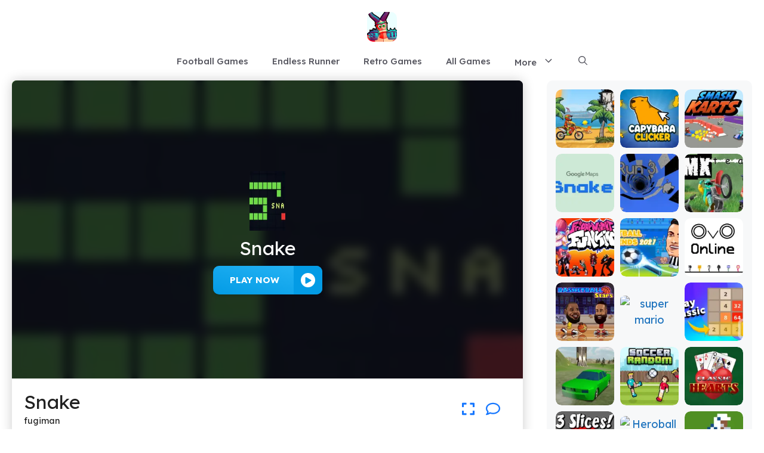

--- FILE ---
content_type: text/html; charset=UTF-8
request_url: https://funnyshooter2.org/snake
body_size: 16168
content:
<!DOCTYPE html><html lang="en-US" prefix="og: https://ogp.me/ns#"><head><meta charset="UTF-8"><link rel="preconnect" href="https://fonts.gstatic.com/" crossorigin /><meta name="viewport" content="width=device-width, initial-scale=1"><title>Snake &ndash; Play Unblocked Online for FREE!</title><meta name="description" content="Snake is a classic arcade game where players control a growing snake that moves around the screen eating food while avoiding collisions with walls or its own"/><meta name="robots" content="follow, index, max-snippet:-1, max-video-preview:-1, max-image-preview:large"/><link rel="canonical" href="https://funnyshooter2.org/snake" /><meta property="og:locale" content="en_US" /><meta property="og:type" content="article" /><meta property="og:title" content="Snake &ndash; Play Unblocked Online for FREE!" /><meta property="og:description" content="Snake is a classic arcade game where players control a growing snake that moves around the screen eating food while avoiding collisions with walls or its own" /><meta property="og:url" content="https://funnyshooter2.org/snake" /><meta property="og:site_name" content="Bloxorz Game" /><meta property="article:publisher" content="https://www.facebook.com/retrobowlgame/" /><meta property="article:section" content="Action Games" /><meta property="og:updated_time" content="2025-01-24T04:19:13-05:00" /><meta property="og:image" content="https://funnyshooter2.org/wp-content/uploads/sites/72/2023/11/snake.webp" /><meta property="og:image:secure_url" content="https://funnyshooter2.org/wp-content/uploads/sites/72/2023/11/snake.webp" /><meta property="og:image:width" content="540" /><meta property="og:image:height" content="315" /><meta property="og:image:alt" content="Snake" /><meta property="og:image:type" content="image/webp" /><meta name="twitter:card" content="summary_large_image" /><meta name="twitter:title" content="Snake &ndash; Play Unblocked Online for FREE!" /><meta name="twitter:description" content="Snake is a classic arcade game where players control a growing snake that moves around the screen eating food while avoiding collisions with walls or its own" /><meta name="twitter:site" content="@w3technic" /><meta name="twitter:creator" content="@w3technic" /><meta name="twitter:image" content="https://funnyshooter2.org/wp-content/uploads/sites/72/2023/11/snake.webp" /><meta name="twitter:label1" content="Written by" /><meta name="twitter:data1" content="fugiman" /><meta name="twitter:label2" content="Time to read" /><meta name="twitter:data2" content="3 minutes" /> <script type="application/ld+json" class="rank-math-schema">{"@context":"https://schema.org","@graph":[{"@type":"BreadcrumbList","@id":"https://funnyshooter2.org/snake#breadcrumb","itemListElement":[{"@type":"ListItem","position":"1","item":{"@id":"https://network1.w3technic.com/funnyshooter2org","name":"Home"}},{"@type":"ListItem","position":"2","item":{"@id":"https://funnyshooter2.org/all-games","name":"All Games"}},{"@type":"ListItem","position":"3","item":{"@id":"https://funnyshooter2.org/snake","name":"Snake"}}]}]}</script> <link href='https://fonts.gstatic.com' crossorigin rel='preconnect' /><link href='https://fonts.googleapis.com' crossorigin rel='preconnect' /><link rel="alternate" type="application/rss+xml" title="funnyshooter2.org &raquo; Feed" href="https://funnyshooter2.org/feed" /><link rel="alternate" type="application/rss+xml" title="funnyshooter2.org &raquo; Comments Feed" href="https://funnyshooter2.org/comments/feed" /><link rel="alternate" title="oEmbed (JSON)" type="application/json+oembed" href="https://funnyshooter2.org/wp-json/oembed/1.0/embed?url=https%3A%2F%2Ffunnyshooter2.org%2Fsnake" /><link rel="alternate" title="oEmbed (XML)" type="text/xml+oembed" href="https://funnyshooter2.org/wp-json/oembed/1.0/embed?url=https%3A%2F%2Ffunnyshooter2.org%2Fsnake&#038;format=xml" /> <script src="[data-uri]" defer type="4c84f73f8d552aa9d6f5afd7-text/javascript"></script><script data-optimized="1" src="https://funnyshooter2.org/wp-content/plugins/litespeed-cache/assets/js/webfontloader.min.js" defer type="4c84f73f8d552aa9d6f5afd7-text/javascript"></script><link data-optimized="2" rel="stylesheet" href="https://funnyshooter2.org/wp-content/litespeed/css/72/27b1017cabc6a393710fb01a2a884984.css?ver=8d0ab" /><link rel="https://api.w.org/" href="https://funnyshooter2.org/wp-json/" /><link rel="alternate" title="JSON" type="application/json" href="https://funnyshooter2.org/wp-json/wp/v2/posts/1972" /><link rel="EditURI" type="application/rsd+xml" title="RSD" href="https://funnyshooter2.org/xmlrpc.php?rsd" /><meta name="generator" content="WordPress 6.9" /><link rel='shortlink' href='https://funnyshooter2.org/?p=1972' /> <script type="application/ld+json">{"@context":"https:\/\/schema.org","@type":"SoftwareApplication","name":"Snake","url":"https:\/\/funnyshooter2.org\/snake","author":{"@type":"Person","name":"fugiman"},"description":"","applicationCategory":"GameApplication","operatingSystem":"any","aggregateRating":{"@type":"AggregateRating","worstRating":1,"bestRating":5,"ratingValue":5,"ratingCount":12923},"image":"https:\/\/funnyshooter2.org\/wp-content\/uploads\/sites\/72\/2023\/11\/snake.webp","offers":{"@type":"Offer","category":"free","price":0,"priceCurrency":"USD"}}</script><link rel="icon" href="https://funnyshooter2.org/wp-content/uploads/sites/72/2025/12/cropped-funny-shooter-2-32x32.webp" sizes="32x32" /><link rel="icon" href="https://funnyshooter2.org/wp-content/uploads/sites/72/2025/12/cropped-funny-shooter-2-192x192.webp" sizes="192x192" /><link rel="apple-touch-icon" href="https://funnyshooter2.org/wp-content/uploads/sites/72/2025/12/cropped-funny-shooter-2-180x180.webp" /><meta name="msapplication-TileImage" content="https://funnyshooter2.org/wp-content/uploads/sites/72/2025/12/cropped-funny-shooter-2-270x270.webp" /></head><body class="wp-singular post-template-default single single-post postid-1972 single-format-video wp-custom-logo wp-embed-responsive wp-theme-generatepress wp-child-theme-generatepress_child post-image-above-header post-image-aligned-center right-sidebar nav-below-header separate-containers header-aligned-center dropdown-hover" itemtype="https://schema.org/Blog" itemscope>
<a class="screen-reader-text skip-link" href="#content" title="Skip to content">Skip to content</a><header class="site-header" id="masthead" aria-label="Site"  itemtype="https://schema.org/WPHeader" itemscope><div class="inside-header"><div class="site-logo">
<a href="https://funnyshooter2.org/" rel="home">
<img data-lazyloaded="1" data-placeholder-resp="800x800" src="[data-uri]" class="header-image is-logo-image" alt="funnyshooter2.org" data-src="https://funnyshooter2.org/wp-content/uploads/sites/72/2025/12/funny-shooter-2.webp" width="800" height="800" />
</a></div></div></header><nav class="main-navigation nav-align-center has-menu-bar-items sub-menu-right" id="site-navigation" aria-label="Primary"  itemtype="https://schema.org/SiteNavigationElement" itemscope><div class="inside-navigation grid-container">
<button class="menu-toggle" aria-controls="primary-menu" aria-expanded="false">
<span class="gp-icon icon-menu-bars"><svg viewBox="0 0 512 512" aria-hidden="true" xmlns="http://www.w3.org/2000/svg" width="1em" height="1em"><path d="M0 96c0-13.255 10.745-24 24-24h464c13.255 0 24 10.745 24 24s-10.745 24-24 24H24c-13.255 0-24-10.745-24-24zm0 160c0-13.255 10.745-24 24-24h464c13.255 0 24 10.745 24 24s-10.745 24-24 24H24c-13.255 0-24-10.745-24-24zm0 160c0-13.255 10.745-24 24-24h464c13.255 0 24 10.745 24 24s-10.745 24-24 24H24c-13.255 0-24-10.745-24-24z" /></svg><svg viewBox="0 0 512 512" aria-hidden="true" xmlns="http://www.w3.org/2000/svg" width="1em" height="1em"><path d="M71.029 71.029c9.373-9.372 24.569-9.372 33.942 0L256 222.059l151.029-151.03c9.373-9.372 24.569-9.372 33.942 0 9.372 9.373 9.372 24.569 0 33.942L289.941 256l151.03 151.029c9.372 9.373 9.372 24.569 0 33.942-9.373 9.372-24.569 9.372-33.942 0L256 289.941l-151.029 151.03c-9.373 9.372-24.569 9.372-33.942 0-9.372-9.373-9.372-24.569 0-33.942L222.059 256 71.029 104.971c-9.372-9.373-9.372-24.569 0-33.942z" /></svg></span><span class="mobile-menu">Menu</span>				</button><div id="primary-menu" class="main-nav"><ul id="menu-main-menu" class=" menu sf-menu"><li id="menu-item-4626" class="menu-item menu-item-type-taxonomy menu-item-object-category menu-item-4626"><a href="https://funnyshooter2.org/category/football-games">Football Games</a></li><li id="menu-item-4627" class="menu-item menu-item-type-taxonomy menu-item-object-category menu-item-4627"><a href="https://funnyshooter2.org/category/endless-runner">Endless Runner</a></li><li id="menu-item-4628" class="menu-item menu-item-type-taxonomy menu-item-object-category menu-item-4628"><a href="https://funnyshooter2.org/category/retro-games">Retro Games</a></li><li id="menu-item-3669" class="menu-item menu-item-type-post_type menu-item-object-page current_page_parent menu-item-3669"><a href="https://funnyshooter2.org/all-games">All Games</a></li><li id="menu-item-3721" class="menu-item menu-item-type-custom menu-item-object-custom menu-item-has-children menu-item-3721"><a href="#">More<span role="presentation" class="dropdown-menu-toggle"><span class="gp-icon icon-arrow"><svg viewBox="0 0 330 512" aria-hidden="true" xmlns="http://www.w3.org/2000/svg" width="1em" height="1em"><path d="M305.913 197.085c0 2.266-1.133 4.815-2.833 6.514L171.087 335.593c-1.7 1.7-4.249 2.832-6.515 2.832s-4.815-1.133-6.515-2.832L26.064 203.599c-1.7-1.7-2.832-4.248-2.832-6.514s1.132-4.816 2.832-6.515l14.162-14.163c1.7-1.699 3.966-2.832 6.515-2.832 2.266 0 4.815 1.133 6.515 2.832l111.316 111.317 111.316-111.317c1.7-1.699 4.249-2.832 6.515-2.832s4.815 1.133 6.515 2.832l14.162 14.163c1.7 1.7 2.833 4.249 2.833 6.515z" /></svg></span></span></a><ul class="sub-menu"><li id="menu-item-4629" class="menu-item menu-item-type-taxonomy menu-item-object-category menu-item-4629"><a href="https://funnyshooter2.org/category/puzzle-games">Puzzle Games</a></li><li id="menu-item-4630" class="menu-item menu-item-type-taxonomy menu-item-object-category menu-item-4630"><a href="https://funnyshooter2.org/category/racing-games">Racing Games</a></li><li id="menu-item-4631" class="menu-item menu-item-type-taxonomy menu-item-object-category menu-item-4631"><a href="https://funnyshooter2.org/category/card-games">Card Games</a></li><li id="menu-item-4632" class="menu-item menu-item-type-taxonomy menu-item-object-category current-post-ancestor current-menu-parent current-post-parent menu-item-4632"><a href="https://funnyshooter2.org/category/action-games">Action Games</a></li><li id="menu-item-4633" class="menu-item menu-item-type-taxonomy menu-item-object-category menu-item-4633"><a href="https://funnyshooter2.org/category/horror-games">Horror Games</a></li><li id="menu-item-4634" class="menu-item menu-item-type-taxonomy menu-item-object-category menu-item-4634"><a href="https://funnyshooter2.org/category/sport-games">Sport Games</a></li><li id="menu-item-4635" class="menu-item menu-item-type-taxonomy menu-item-object-category menu-item-4635"><a href="https://funnyshooter2.org/category/board-games">Board Games</a></li><li id="menu-item-4636" class="menu-item menu-item-type-taxonomy menu-item-object-category menu-item-4636"><a href="https://funnyshooter2.org/category/clicker-games">Clicker Games</a></li><li id="menu-item-4637" class="menu-item menu-item-type-taxonomy menu-item-object-category menu-item-4637"><a href="https://funnyshooter2.org/category/adventure-games">Adventure Games</a></li><li id="menu-item-4638" class="menu-item menu-item-type-taxonomy menu-item-object-category menu-item-4638"><a href="https://funnyshooter2.org/category/science-games">Science Games</a></li><li id="menu-item-4639" class="menu-item menu-item-type-taxonomy menu-item-object-category menu-item-4639"><a href="https://funnyshooter2.org/category/strategy-games">Strategy Games</a></li><li id="menu-item-4640" class="menu-item menu-item-type-taxonomy menu-item-object-category menu-item-4640"><a href="https://funnyshooter2.org/category/shooting-games">Shooting Games</a></li><li id="menu-item-4641" class="menu-item menu-item-type-taxonomy menu-item-object-category menu-item-4641"><a href="https://funnyshooter2.org/category/multiplayer-games">Multiplayer Games</a></li><li id="menu-item-4642" class="menu-item menu-item-type-taxonomy menu-item-object-category menu-item-4642"><a href="https://funnyshooter2.org/category/two-player-games">Two-player Games</a></li></ul></li></ul></div><div class="menu-bar-items">	<span class="menu-bar-item">
<a href="#" role="button" aria-label="Open search" aria-haspopup="dialog" aria-controls="gp-search" data-gpmodal-trigger="gp-search"><span class="gp-icon icon-search"><svg viewBox="0 0 512 512" aria-hidden="true" xmlns="http://www.w3.org/2000/svg" width="1em" height="1em"><path fill-rule="evenodd" clip-rule="evenodd" d="M208 48c-88.366 0-160 71.634-160 160s71.634 160 160 160 160-71.634 160-160S296.366 48 208 48zM0 208C0 93.125 93.125 0 208 0s208 93.125 208 208c0 48.741-16.765 93.566-44.843 129.024l133.826 134.018c9.366 9.379 9.355 24.575-.025 33.941-9.379 9.366-24.575 9.355-33.941-.025L337.238 370.987C301.747 399.167 256.839 416 208 416 93.125 416 0 322.875 0 208z" /></svg><svg viewBox="0 0 512 512" aria-hidden="true" xmlns="http://www.w3.org/2000/svg" width="1em" height="1em"><path d="M71.029 71.029c9.373-9.372 24.569-9.372 33.942 0L256 222.059l151.029-151.03c9.373-9.372 24.569-9.372 33.942 0 9.372 9.373 9.372 24.569 0 33.942L289.941 256l151.03 151.029c9.372 9.373 9.372 24.569 0 33.942-9.373 9.372-24.569 9.372-33.942 0L256 289.941l-151.029 151.03c-9.373 9.372-24.569 9.372-33.942 0-9.372-9.373-9.372-24.569 0-33.942L222.059 256 71.029 104.971c-9.372-9.373-9.372-24.569 0-33.942z" /></svg></span></a>
</span></div></div></nav><div class="site grid-container container hfeed" id="page"><div class="site-content" id="content"><div class="content-area" id="primary"><main class="site-main" id="main"><article id="post-1972" class="post-1972 post type-post status-publish format-video has-post-thumbnail hentry category-action-games post_format-post-format-video" itemtype="https://schema.org/CreativeWork" itemscope><div class="inside-article"><header class="entry-header"></header><div class="entry-content" itemprop="text"><div id='game-container'><div style='width: 100%; height: 500px;background: url("https://funnyshooter2.org/wp-content/uploads/sites/72/2023/11/snake-150x150.webp") no-repeat center center; background-size: cover;' id='game-preview'><div class='overlay'></div><div class='desc-container'>
<img data-lazyloaded="1" data-placeholder-resp="100x100" src="[data-uri]" decoding="async" alt="Snake" width="100px" height="100%" data-src="https://funnyshooter2.org/wp-content/uploads/sites/72/2023/11/snake-150x150.webp" title="Snake 1">
<span>Snake</span></div><div class='button-container'>
<button id='play-game-button' data-title='Snake' data-url='https://funnyshooter2.org/g/1972' data-thumb='https://funnyshooter2.org/wp-content/uploads/sites/72/2023/11/snake-150x150.webp' data-width='100%' data-height='500px'>
Play NOW
<span><svg fill="#ffffff" version="1.1" xmlns="http://www.w3.org/2000/svg" width="64px" height="64px" viewBox="0 0 408.221 408.221" xml:space="preserve" stroke="#ffffff">
<g><path d="M204.11,0C91.388,0,0,91.388,0,204.111c0,112.725,91.388,204.11,204.11,204.11c112.729,0,204.11-91.385,204.11-204.11 C408.221,91.388,316.839,0,204.11,0z M286.547,229.971l-126.368,72.471c-17.003,9.75-30.781,1.763-30.781-17.834V140.012 c0-19.602,13.777-27.575,30.781-17.827l126.368,72.466C303.551,204.403,303.551,220.217,286.547,229.971z"></path></g>
</svg></span>
</button></div></div><div id='mobile-background-container'>
<a id='mobile-start-btn'><svg width="100px" height="100px" viewBox="0 0 24 24" fill="none" xmlns="http://www.w3.org/2000/svg">
<path fill-rule="evenodd" clip-rule="evenodd" d="M12 22C17.5228 22 22 17.5228 22 12C22 6.47715 17.5228 2 12 2C6.47715 2 2 6.47715 2 12C2 17.5228 6.47715 22 12 22ZM10.6935 15.8458L15.4137 13.059C16.1954 12.5974 16.1954 11.4026 15.4137 10.941L10.6935 8.15419C9.93371 7.70561 9 8.28947 9 9.21316V14.7868C9 15.7105 9.93371 16.2944 10.6935 15.8458Z" fill="#ffffff"></path>
</svg></a></div><a id='exit-fullscreen-btn'><svg width="25px" height="25px" viewBox="0 0 2050 2050" xmlns="http://www.w3.org/2000/svg" fill="#000000">
<path class="cls-1" d="M1582.2,1488.7a44.9,44.9,0,0,1-36.4-18.5l-75.7-103.9A431.7,431.7,0,0,0,1121.4,1189h-60.1v64c0,59.8-33.5,112.9-87.5,138.6a152.1,152.1,0,0,1-162.7-19.4l-331.5-269a153.5,153.5,0,0,1,0-238.4l331.5-269a152.1,152.1,0,0,1,162.7-19.4c54,25.7,87.5,78.8,87.5,138.6v98.3l161,19.6a460.9,460.9,0,0,1,404.9,457.4v153.4a45,45,0,0,1-45,45Z"></path>
</svg></a><div id='game-info-container'><div id='game-info'><div><h1 class='game-title'>Snake</h1><p>fugiman</p></div></div><div class='control-btn'><div class='tooltip'>
<a id='fullscreen-button' class='icon-btn'>
<svg xmlns="http://www.w3.org/2000/svg" viewBox="0 0 512 512"><path d="M0 180V56c0-13.3 10.7-24 24-24h124c6.6 0 12 5.4 12 12v40c0 6.6-5.4 12-12 12H64v84c0 6.6-5.4 12-12 12H12c-6.6 0-12-5.4-12-12zM288 44v40c0 6.6 5.4 12 12 12h84v84c0 6.6 5.4 12 12 12h40c6.6 0 12-5.4 12-12V56c0-13.3-10.7-24-24-24H300c-6.6 0-12 5.4-12 12zm148 276h-40c-6.6 0-12 5.4-12 12v84h-84c-6.6 0-12 5.4-12 12v40c0 6.6 5.4 12 12 12h124c13.3 0 24-10.7 24-24V332c0-6.6-5.4-12-12-12zM160 468v-40c0-6.6-5.4-12-12-12H64v-84c0-6.6-5.4-12-12-12H12c-6.6 0-12 5.4-12 12v124c0 13.3 10.7 24 24 24h124c6.6 0 12-5.4 12-12z"/></svg>
<span class='tooltiptext'>Fullscreen</span>
</a></div><div class='tooltip'>
<a id='comments-button' href='#comments' class='icon-btn'  data-scroll-speed='400' data-start-scroll='300' role='button'>
<svg xmlns="http://www.w3.org/2000/svg" viewBox="0 0 512 512"><path d="M123.6 391.3c12.9-9.4 29.6-11.8 44.6-6.4c26.5 9.6 56.2 15.1 87.8 15.1c124.7 0 208-80.5 208-160s-83.3-160-208-160S48 160.5 48 240c0 32 12.4 62.8 35.7 89.2c8.6 9.7 12.8 22.5 11.8 35.5c-1.4 18.1-5.7 34.7-11.3 49.4c17-7.9 31.1-16.7 39.4-22.7zM21.2 431.9c1.8-2.7 3.5-5.4 5.1-8.1c10-16.6 19.5-38.4 21.4-62.9C17.7 326.8 0 285.1 0 240C0 125.1 114.6 32 256 32s256 93.1 256 208s-114.6 208-256 208c-37.1 0-72.3-6.4-104.1-17.9c-11.9 8.7-31.3 20.6-54.3 30.6c-15.1 6.6-32.3 12.6-50.1 16.1c-.8 .2-1.6 .3-2.4 .5c-4.4 .8-8.7 1.5-13.2 1.9c-.2 0-.5 .1-.7 .1c-5.1 .5-10.2 .8-15.3 .8c-6.5 0-12.3-3.9-14.8-9.9c-2.5-6-1.1-12.8 3.4-17.4c4.1-4.2 7.8-8.7 11.3-13.5c1.7-2.3 3.3-4.6 4.8-6.9l.3-.5z"/></svg>
<span class='tooltiptext'>Comments</span>
</a></div></div></div></div><div class="kk-star-ratings kksr-template"
data-payload='{&quot;id&quot;:&quot;1972&quot;,&quot;slug&quot;:&quot;default&quot;,&quot;ignore&quot;:&quot;&quot;,&quot;reference&quot;:&quot;template&quot;,&quot;align&quot;:&quot;&quot;,&quot;class&quot;:&quot;&quot;,&quot;count&quot;:&quot;12923&quot;,&quot;legendonly&quot;:&quot;&quot;,&quot;readonly&quot;:&quot;&quot;,&quot;score&quot;:&quot;5&quot;,&quot;starsonly&quot;:&quot;&quot;,&quot;valign&quot;:&quot;&quot;,&quot;best&quot;:&quot;5&quot;,&quot;gap&quot;:&quot;5&quot;,&quot;greet&quot;:&quot;&quot;,&quot;legend&quot;:&quot;5\/5 - (12923 votes)&quot;,&quot;size&quot;:&quot;24&quot;,&quot;title&quot;:&quot;Snake&quot;,&quot;width&quot;:&quot;142.5&quot;,&quot;_legend&quot;:&quot;{score}\/{best} - ({count} {votes})&quot;,&quot;font_factor&quot;:&quot;1.25&quot;}'><div class="kksr-stars"><div class="kksr-stars-inactive"><div class="kksr-star" data-star="1" style="padding-right: 5px"><div class="kksr-icon" style="width: 24px; height: 24px;"></div></div><div class="kksr-star" data-star="2" style="padding-right: 5px"><div class="kksr-icon" style="width: 24px; height: 24px;"></div></div><div class="kksr-star" data-star="3" style="padding-right: 5px"><div class="kksr-icon" style="width: 24px; height: 24px;"></div></div><div class="kksr-star" data-star="4" style="padding-right: 5px"><div class="kksr-icon" style="width: 24px; height: 24px;"></div></div><div class="kksr-star" data-star="5" style="padding-right: 5px"><div class="kksr-icon" style="width: 24px; height: 24px;"></div></div></div><div class="kksr-stars-active" style="width: 142.5px;"><div class="kksr-star" style="padding-right: 5px"><div class="kksr-icon" style="width: 24px; height: 24px;"></div></div><div class="kksr-star" style="padding-right: 5px"><div class="kksr-icon" style="width: 24px; height: 24px;"></div></div><div class="kksr-star" style="padding-right: 5px"><div class="kksr-icon" style="width: 24px; height: 24px;"></div></div><div class="kksr-star" style="padding-right: 5px"><div class="kksr-icon" style="width: 24px; height: 24px;"></div></div><div class="kksr-star" style="padding-right: 5px"><div class="kksr-icon" style="width: 24px; height: 24px;"></div></div></div></div><div class="kksr-legend" style="font-size: 19.2px;">
5/5 - (12923 votes)</div></div><div class="gb-container gb-container-a6f1411a"><div class="gb-grid-wrapper gb-grid-wrapper-4d3cd40c"><div class="gb-grid-column gb-grid-column-ff9fac73"><div class="gb-container gb-container-ff9fac73"></div></div></div><div class="gb-container gb-container-9c328bd1"><div class="gb-grid-wrapper gb-grid-wrapper-734166cf game-element gb-query-loop-wrapper"><div class="gb-grid-column gb-grid-column-96f58cb7 gb-query-loop-item post-4895 post type-post status-publish format-video has-post-thumbnail hentry category-action-games post_format-post-format-video"><div class="gb-container gb-container-96f58cb7 home-grid"><div class="gb-container gb-container-243398f0"><div class="gb-grid-wrapper gb-grid-wrapper-3ee15696"><div class="gb-grid-column gb-grid-column-38e4f0de"><div class="gb-container gb-container-38e4f0de"><div class="gb-inside-container"><figure class="gb-block-image gb-block-image-722b467d"><a href="https://funnyshooter2.org/dark-runner"><img data-lazyloaded="1" data-placeholder-resp="150x150" src="[data-uri]" decoding="async" width="150" height="150" data-src="https://funnyshooter2.org/wp-content/uploads/sites/72/2024/06/dark-runner-150x150.avif" class="gb-image-722b467d" alt="dark runner" data-srcset="https://funnyshooter2.org/wp-content/uploads/sites/72/2024/06/dark-runner-150x150.avif 150w, https://funnyshooter2.org/wp-content/uploads/sites/72/2024/06/dark-runner.avif 300w" data-sizes="(max-width: 150px) 100vw, 150px" title="Snake 2"></a></figure><h3 class="gb-headline gb-headline-9d60922b add-title-aria-label gb-headline-text"><a href="https://funnyshooter2.org/dark-runner">Dark Runner</a></h3></div></div></div></div></div></div></div><div class="gb-grid-column gb-grid-column-96f58cb7 gb-query-loop-item post-1981 post type-post status-publish format-video has-post-thumbnail hentry category-action-games post_format-post-format-video"><div class="gb-container gb-container-96f58cb7 home-grid"><div class="gb-container gb-container-243398f0"><div class="gb-grid-wrapper gb-grid-wrapper-3ee15696"><div class="gb-grid-column gb-grid-column-38e4f0de"><div class="gb-container gb-container-38e4f0de"><div class="gb-inside-container"><figure class="gb-block-image gb-block-image-722b467d"><a href="https://funnyshooter2.org/google-snake"><img data-lazyloaded="1" data-placeholder-resp="150x150" src="[data-uri]" decoding="async" width="150" height="150" data-src="https://funnyshooter2.org/wp-content/uploads/sites/72/2023/11/google-snake-150x150.webp" class="gb-image-722b467d" alt="Google Snake" title="Snake 3"></a></figure><h3 class="gb-headline gb-headline-9d60922b add-title-aria-label gb-headline-text"><a href="https://funnyshooter2.org/google-snake">Google Snake</a></h3></div></div></div></div></div></div></div></div></div></div>[easy-social-share]<h3 class="wp-block-heading">Snake &#8211; Unblocked Guide and Full Overview</h3><h4 class="wp-block-heading"><strong>Description</strong></h4><p><strong>Snake</strong> is a classic arcade game where players control a growing snake that moves around the screen eating food while avoiding collisions with walls or its own tail. As the snake eats, it grows longer, making navigation more challenging. The simple yet addictive gameplay of <strong>Snake unblocked</strong> has made it a timeless favorite, perfect for casual gaming sessions at school, work, or home.</p><hr class="wp-block-separator has-alpha-channel-opacity"/><h3 class="wp-block-heading"><strong>Controls</strong></h3><h4 class="wp-block-heading"><strong>For PC</strong></h4><ul class="wp-block-list"><li><strong>Arrow Keys</strong>:<ul class="wp-block-list"><li><strong>Up Arrow</strong>: Move up</li><li><strong>Down Arrow</strong>: Move down</li><li><strong>Left Arrow</strong>: Move left</li><li><strong>Right Arrow</strong>: Move right</li></ul></li></ul><h4 class="wp-block-heading"><strong>For Mobile/Tablet</strong></h4><ul class="wp-block-list"><li><strong>Touchscreen</strong>: Swipe in the desired direction to move the snake.</li></ul><hr class="wp-block-separator has-alpha-channel-opacity"/><h3 class="wp-block-heading"><strong>How to Play</strong></h3><ol class="wp-block-list"><li><strong>Objective</strong>: Control the snake to eat food while avoiding walls and your own tail.</li><li><strong>Start the Game</strong>: The snake begins small and grows longer as it eats food that spawns randomly on the screen.</li><li><strong>Navigate Safely</strong>: Steer the snake using directional controls, ensuring it doesn’t collide with itself or the edges of the screen.</li><li><strong>Score Points</strong>: Each piece of food consumed increases your score and makes the snake longer.</li><li><strong>End Condition</strong>: The game ends when the snake crashes into a wall or its own body.</li></ol><hr class="wp-block-separator has-alpha-channel-opacity"/><h3 class="wp-block-heading"><strong>How to Play Unblocked at School or Work</strong></h3><p>To enjoy <strong>Snake unblocked</strong>, follow these steps:</p><ol class="wp-block-list"><li><strong>Search for Browser Versions</strong>: Many free HTML5-hosted Snake games are available on unblocked gaming platforms.</li><li><strong>Use a VPN</strong>: Install a secure VPN to access Snake on restricted networks.</li><li><strong>Download Offline Versions</strong>: Snake apps or standalone PC programs allow offline gameplay.</li><li><strong>Portable Play</strong>: Save the game file to a USB drive or cloud storage for easy access on other devices.</li></ol><hr class="wp-block-separator has-alpha-channel-opacity"/><h3 class="wp-block-heading"><strong>Game Modes and Variations</strong></h3><ul class="wp-block-list"><li><strong>Classic Mode</strong>: Traditional Snake gameplay with simple mechanics.</li><li><strong>Obstacle Mode</strong>: Features additional walls and objects to avoid.</li><li><strong>Multiplayer Mode</strong>: Compete against other players to grow the largest snake (similar to <strong>Slither.io</strong>).</li><li><strong>Modern Mode</strong>: Includes power-ups, new levels, or different snake designs.</li></ul><hr class="wp-block-separator has-alpha-channel-opacity"/><h3 class="wp-block-heading"><strong>Tips &amp; Tricks</strong></h3><ul class="wp-block-list"><li><strong>Plan Your Path</strong>: Avoid tight corners and stay in open areas to prevent trapping yourself.</li><li><strong>Control Speed</strong>: Some versions let you control the snake’s speed—slower speeds are safer for beginners.</li><li><strong>Use the Edges</strong>: Move along the edges of the screen to control space and avoid collisions.</li><li><strong>Focus on the Snake’s Tail</strong>: As the snake grows, be aware of where your tail is to avoid crashing into it.</li><li><strong>Practice Short Turns</strong>: Mastering quick directional changes is key to surviving in tighter spaces.</li></ul><hr class="wp-block-separator has-alpha-channel-opacity"/><h3 class="wp-block-heading"><strong>Hacks &amp; Cheats</strong></h3><p>While hacks like infinite length or no-collision modes exist for Snake, playing fairly is more rewarding. Learning to manage the growing snake and strategize is part of the fun!</p><hr class="wp-block-separator has-alpha-channel-opacity"/><h3 class="wp-block-heading"><strong>Game History</strong></h3><ul class="wp-block-list"><li><strong>1976</strong>: The concept of Snake first appeared in the arcade game <strong>Blockade</strong>.</li><li><strong>1997</strong>: Snake gained widespread fame when it was pre-installed on Nokia mobile phones.</li><li><strong>Modern Era</strong>: Snake has been reimagined in various forms, including 3D versions, multiplayer modes, and themed adaptations like <strong>Google Snake</strong>.</li></ul><hr class="wp-block-separator has-alpha-channel-opacity"/><h3 class="wp-block-heading"><strong>Game Developer</strong></h3><ul class="wp-block-list"><li><strong>Developer</strong>: Originally created by Gremlin Industries for arcades, with countless versions developed by others.</li><li><strong>Platforms</strong>: Browser, PC, Mobile (iOS/Android), and Consoles</li><li><strong>Release Date</strong>: 1976 (original concept)</li></ul><hr class="wp-block-separator has-alpha-channel-opacity"/><h3 class="wp-block-heading"><strong>Game Details</strong></h3><figure class="wp-block-table"><table class="has-fixed-layout"><thead><tr><th><strong>Feature</strong></th><th><strong>Details</strong></th></tr></thead><tbody><tr><td><strong>Game Name</strong></td><td>Snake</td></tr><tr><td><strong>Genre</strong></td><td>Arcade, Puzzle</td></tr><tr><td><strong>Modes</strong></td><td>Single-player, Multiplayer (in some variations)</td></tr><tr><td><strong>Platforms</strong></td><td>Browser, Mobile, PC, Consoles</td></tr><tr><td><strong>Developer</strong></td><td>Gremlin Industries (original concept)</td></tr><tr><td><strong>Release Date</strong></td><td>1976</td></tr><tr><td><strong>Unblocked Versions</strong></td><td>Available via browser and offline setups</td></tr></tbody></table></figure><hr class="wp-block-separator has-alpha-channel-opacity"/><h3 class="wp-block-heading"><strong>FAQ (Frequently Asked Questions)</strong></h3><p><strong>Q1: What is Snake?</strong><br>Snake is a simple arcade game where players guide a growing snake around the screen, eating food while avoiding obstacles and the snake’s own body.</p><p><strong>Q2: Can I play Snake offline?</strong><br>Yes, many offline Snake games are available for mobile devices, PC, and standalone software.</p><p><strong>Q3: Is Snake free to play?</strong><br>Yes, most versions of Snake are free to play, though some apps may offer premium features or ad-free experiences.</p><p><strong>Q4: How do I win at Snake?</strong><br>Snake doesn’t traditionally have a win condition. The goal is to achieve the highest score possible before colliding with a wall or the snake’s own body.</p><p><strong>Q5: Are there multiplayer versions of Snake?</strong><br>Yes, games like <strong>Slither.io</strong> allow players to compete against others online, with gameplay similar to Snake.</p></div><footer class="entry-meta" aria-label="Entry meta">
<span class="cat-links"><span class="gp-icon icon-categories"><svg viewBox="0 0 512 512" aria-hidden="true" xmlns="http://www.w3.org/2000/svg" width="1em" height="1em"><path d="M0 112c0-26.51 21.49-48 48-48h110.014a48 48 0 0143.592 27.907l12.349 26.791A16 16 0 00228.486 128H464c26.51 0 48 21.49 48 48v224c0 26.51-21.49 48-48 48H48c-26.51 0-48-21.49-48-48V112z" /></svg></span><span class="screen-reader-text">Categories </span><a href="https://funnyshooter2.org/category/action-games" rel="category tag">Action Games</a></span></footer></div></article></main></div><div class="widget-area sidebar is-right-sidebar" id="right-sidebar"><div class="inside-right-sidebar"><aside id="block-36" class="widget inner-padding widget_block"><div class="gb-container gb-container-de4025c4"><div class="gb-container gb-container-89dcd3df"><div class="gb-grid-wrapper gb-grid-wrapper-86ad68eb game-element gb-query-loop-wrapper"><div class="gb-grid-column gb-grid-column-75d36342 gb-query-loop-item post-2027 post type-post status-publish format-video has-post-thumbnail hentry category-racing-games post_format-post-format-video"><div class="gb-container gb-container-75d36342 right-sidebar-grid sidebar-listing"><div class="gb-container gb-container-9cadfcac"><div class="gb-grid-wrapper gb-grid-wrapper-5ed23e93"><div class="gb-grid-column gb-grid-column-17eab677"><div class="gb-container gb-container-17eab677"><div class="gb-inside-container"><figure class="gb-block-image gb-block-image-ad352bca"><a href="https://funnyshooter2.org/moto-x3m"><img data-lazyloaded="1" data-placeholder-resp="150x150" src="[data-uri]" decoding="async" width="150" height="150" data-src="https://funnyshooter2.org/wp-content/uploads/sites/72/2023/11/moto-x3m-150x150.webp" class="gb-image-ad352bca" alt="Moto X3M" /></a></figure><h3 class="gb-headline gb-headline-0d71c25e add-title-aria-label gb-headline-text"><a href="https://funnyshooter2.org/moto-x3m">Moto X3M</a></h3></div></div></div></div></div></div></div><div class="gb-grid-column gb-grid-column-75d36342 gb-query-loop-item post-2012 post type-post status-publish format-video has-post-thumbnail hentry category-clicker-games post_format-post-format-video"><div class="gb-container gb-container-75d36342 right-sidebar-grid sidebar-listing"><div class="gb-container gb-container-9cadfcac"><div class="gb-grid-wrapper gb-grid-wrapper-5ed23e93"><div class="gb-grid-column gb-grid-column-17eab677"><div class="gb-container gb-container-17eab677"><div class="gb-inside-container"><figure class="gb-block-image gb-block-image-ad352bca"><a href="https://funnyshooter2.org/capybara"><img data-lazyloaded="1" data-placeholder-resp="150x150" src="[data-uri]" decoding="async" width="150" height="150" data-src="https://funnyshooter2.org/wp-content/uploads/sites/72/2023/11/capybara-150x150.webp" class="gb-image-ad352bca" alt="Capybara" /></a></figure><h3 class="gb-headline gb-headline-0d71c25e add-title-aria-label gb-headline-text"><a href="https://funnyshooter2.org/capybara">Capybara Clicker</a></h3></div></div></div></div></div></div></div><div class="gb-grid-column gb-grid-column-75d36342 gb-query-loop-item post-2000 post type-post status-publish format-video has-post-thumbnail hentry category-shooting-games post_format-post-format-video"><div class="gb-container gb-container-75d36342 right-sidebar-grid sidebar-listing"><div class="gb-container gb-container-9cadfcac"><div class="gb-grid-wrapper gb-grid-wrapper-5ed23e93"><div class="gb-grid-column gb-grid-column-17eab677"><div class="gb-container gb-container-17eab677"><div class="gb-inside-container"><figure class="gb-block-image gb-block-image-ad352bca"><a href="https://funnyshooter2.org/smash-karts"><img data-lazyloaded="1" data-placeholder-resp="150x150" src="[data-uri]" decoding="async" width="150" height="150" data-src="https://funnyshooter2.org/wp-content/uploads/sites/72/2023/11/smash-karts-150x150.webp" class="gb-image-ad352bca" alt="Smash Karts" /></a></figure><h3 class="gb-headline gb-headline-0d71c25e add-title-aria-label gb-headline-text"><a href="https://funnyshooter2.org/smash-karts">Smash Karts</a></h3></div></div></div></div></div></div></div><div class="gb-grid-column gb-grid-column-75d36342 gb-query-loop-item post-1981 post type-post status-publish format-video has-post-thumbnail hentry category-action-games post_format-post-format-video"><div class="gb-container gb-container-75d36342 right-sidebar-grid sidebar-listing"><div class="gb-container gb-container-9cadfcac"><div class="gb-grid-wrapper gb-grid-wrapper-5ed23e93"><div class="gb-grid-column gb-grid-column-17eab677"><div class="gb-container gb-container-17eab677"><div class="gb-inside-container"><figure class="gb-block-image gb-block-image-ad352bca"><a href="https://funnyshooter2.org/google-snake"><img data-lazyloaded="1" data-placeholder-resp="150x150" src="[data-uri]" decoding="async" width="150" height="150" data-src="https://funnyshooter2.org/wp-content/uploads/sites/72/2023/11/google-snake-150x150.webp" class="gb-image-ad352bca" alt="Google Snake" /></a></figure><h3 class="gb-headline gb-headline-0d71c25e add-title-aria-label gb-headline-text"><a href="https://funnyshooter2.org/google-snake">Google Snake</a></h3></div></div></div></div></div></div></div><div class="gb-grid-column gb-grid-column-75d36342 gb-query-loop-item post-1963 post type-post status-publish format-video has-post-thumbnail hentry category-endless-runner post_format-post-format-video"><div class="gb-container gb-container-75d36342 right-sidebar-grid sidebar-listing"><div class="gb-container gb-container-9cadfcac"><div class="gb-grid-wrapper gb-grid-wrapper-5ed23e93"><div class="gb-grid-column gb-grid-column-17eab677"><div class="gb-container gb-container-17eab677"><div class="gb-inside-container"><figure class="gb-block-image gb-block-image-ad352bca"><a href="https://funnyshooter2.org/run-3"><img data-lazyloaded="1" data-placeholder-resp="150x150" src="[data-uri]" decoding="async" width="150" height="150" data-src="https://funnyshooter2.org/wp-content/uploads/sites/72/2023/11/run-3-150x150.webp" class="gb-image-ad352bca" alt="Run 3" /></a></figure><h3 class="gb-headline gb-headline-0d71c25e add-title-aria-label gb-headline-text"><a href="https://funnyshooter2.org/run-3">Run 3</a></h3></div></div></div></div></div></div></div><div class="gb-grid-column gb-grid-column-75d36342 gb-query-loop-item post-1633 post type-post status-publish format-video has-post-thumbnail hentry category-games post_format-post-format-video"><div class="gb-container gb-container-75d36342 right-sidebar-grid sidebar-listing"><div class="gb-container gb-container-9cadfcac"><div class="gb-grid-wrapper gb-grid-wrapper-5ed23e93"><div class="gb-grid-column gb-grid-column-17eab677"><div class="gb-container gb-container-17eab677"><div class="gb-inside-container"><figure class="gb-block-image gb-block-image-ad352bca"><a href="https://funnyshooter2.org/fmx-team"><img data-lazyloaded="1" data-placeholder-resp="150x150" src="[data-uri]" decoding="async" width="150" height="150" data-src="https://funnyshooter2.org/wp-content/uploads/sites/72/2023/09/FMX-Team-Freestyle-Motocross-Dig-150x150.png.webp" class="gb-image-ad352bca" alt="" /></a></figure><h3 class="gb-headline gb-headline-0d71c25e add-title-aria-label gb-headline-text"><a href="https://funnyshooter2.org/fmx-team">FMX Team</a></h3></div></div></div></div></div></div></div><div class="gb-grid-column gb-grid-column-75d36342 gb-query-loop-item post-2576 post type-post status-publish format-video has-post-thumbnail hentry category-horror-games post_format-post-format-video"><div class="gb-container gb-container-75d36342 right-sidebar-grid sidebar-listing"><div class="gb-container gb-container-9cadfcac"><div class="gb-grid-wrapper gb-grid-wrapper-5ed23e93"><div class="gb-grid-column gb-grid-column-17eab677"><div class="gb-container gb-container-17eab677"><div class="gb-inside-container"><figure class="gb-block-image gb-block-image-ad352bca"><a href="https://funnyshooter2.org/friday-night-funkin"><img data-lazyloaded="1" data-placeholder-resp="150x150" src="[data-uri]" decoding="async" width="150" height="150" data-src="https://funnyshooter2.org/wp-content/uploads/sites/72/2023/12/friday-night-funkin-150x150.webp" class="gb-image-ad352bca" alt="friday night funkin&#039;" /></a></figure><h3 class="gb-headline gb-headline-0d71c25e add-title-aria-label gb-headline-text"><a href="https://funnyshooter2.org/friday-night-funkin">Friday Night Funkin&#8217;</a></h3></div></div></div></div></div></div></div><div class="gb-grid-column gb-grid-column-75d36342 gb-query-loop-item post-1809 post type-post status-publish format-video has-post-thumbnail hentry category-football-games tag-retro-bowl-related post_format-post-format-video"><div class="gb-container gb-container-75d36342 right-sidebar-grid sidebar-listing"><div class="gb-container gb-container-9cadfcac"><div class="gb-grid-wrapper gb-grid-wrapper-5ed23e93"><div class="gb-grid-column gb-grid-column-17eab677"><div class="gb-container gb-container-17eab677"><div class="gb-inside-container"><figure class="gb-block-image gb-block-image-ad352bca"><a href="https://funnyshooter2.org/football-legends"><img data-lazyloaded="1" data-placeholder-resp="150x150" src="[data-uri]" decoding="async" width="150" height="150" data-src="https://funnyshooter2.org/wp-content/uploads/sites/72/2023/11/football-legends-2021-1-150x150.webp" class="gb-image-ad352bca" alt="" /></a></figure><h3 class="gb-headline gb-headline-0d71c25e add-title-aria-label gb-headline-text"><a href="https://funnyshooter2.org/football-legends">Football Legends</a></h3></div></div></div></div></div></div></div><div class="gb-grid-column gb-grid-column-75d36342 gb-query-loop-item post-1470 post type-post status-publish format-video has-post-thumbnail hentry category-games post_format-post-format-video"><div class="gb-container gb-container-75d36342 right-sidebar-grid sidebar-listing"><div class="gb-container gb-container-9cadfcac"><div class="gb-grid-wrapper gb-grid-wrapper-5ed23e93"><div class="gb-grid-column gb-grid-column-17eab677"><div class="gb-container gb-container-17eab677"><div class="gb-inside-container"><figure class="gb-block-image gb-block-image-ad352bca"><a href="https://funnyshooter2.org/ovo"><img data-lazyloaded="1" data-placeholder-resp="150x150" src="[data-uri]" decoding="async" width="150" height="150" data-src="https://funnyshooter2.org/wp-content/uploads/sites/72/2023/08/screenshot_86-jpg-150x150.webp" class="gb-image-ad352bca" alt="" /></a></figure><h3 class="gb-headline gb-headline-0d71c25e add-title-aria-label gb-headline-text"><a href="https://funnyshooter2.org/ovo">OvO</a></h3></div></div></div></div></div></div></div><div class="gb-grid-column gb-grid-column-75d36342 gb-query-loop-item post-1444 post type-post status-publish format-video has-post-thumbnail hentry category-games post_format-post-format-video"><div class="gb-container gb-container-75d36342 right-sidebar-grid sidebar-listing"><div class="gb-container gb-container-9cadfcac"><div class="gb-grid-wrapper gb-grid-wrapper-5ed23e93"><div class="gb-grid-column gb-grid-column-17eab677"><div class="gb-container gb-container-17eab677"><div class="gb-inside-container"><figure class="gb-block-image gb-block-image-ad352bca"><a href="https://funnyshooter2.org/basketball-stars"><img data-lazyloaded="1" data-placeholder-resp="150x150" src="[data-uri]" decoding="async" width="150" height="150" data-src="https://funnyshooter2.org/wp-content/uploads/sites/72/2023/08/bc02c9cdfc5b424ddf343b01edf791ce-150x150.png.webp" class="gb-image-ad352bca" alt="" data-srcset="https://funnyshooter2.org/wp-content/uploads/sites/72/2023/08/bc02c9cdfc5b424ddf343b01edf791ce-150x150.png.webp 150w, https://funnyshooter2.org/wp-content/uploads/sites/72/2023/08/bc02c9cdfc5b424ddf343b01edf791ce-300x300.png.webp 300w, https://funnyshooter2.org/wp-content/uploads/sites/72/2023/08/bc02c9cdfc5b424ddf343b01edf791ce.png.webp 600w" data-sizes="(max-width: 150px) 100vw, 150px" /></a></figure><h3 class="gb-headline gb-headline-0d71c25e add-title-aria-label gb-headline-text"><a href="https://funnyshooter2.org/basketball-stars">Basketball Stars</a></h3></div></div></div></div></div></div></div><div class="gb-grid-column gb-grid-column-75d36342 gb-query-loop-item post-4996 post type-post status-publish format-video has-post-thumbnail hentry category-casual-games tag-related-games post_format-post-format-video"><div class="gb-container gb-container-75d36342 right-sidebar-grid sidebar-listing"><div class="gb-container gb-container-9cadfcac"><div class="gb-grid-wrapper gb-grid-wrapper-5ed23e93"><div class="gb-grid-column gb-grid-column-17eab677"><div class="gb-container gb-container-17eab677"><div class="gb-inside-container"><figure class="gb-block-image gb-block-image-ad352bca"><a href="https://funnyshooter2.org/super-mario-2"><img data-lazyloaded="1" data-placeholder-resp="150x150" src="[data-uri]" decoding="async" width="150" height="150" data-src="https://funnyshooter2.org/wp-content/uploads/sites/72/2025/01/super-mario-150x150.avif" class="gb-image-ad352bca" alt="super mario" data-srcset="https://funnyshooter2.org/wp-content/uploads/sites/72/2025/01/super-mario-150x150.avif 150w, https://funnyshooter2.org/wp-content/uploads/sites/72/2025/01/super-mario.avif 225w" data-sizes="(max-width: 150px) 100vw, 150px" /></a></figure><h3 class="gb-headline gb-headline-0d71c25e add-title-aria-label gb-headline-text"><a href="https://funnyshooter2.org/super-mario-2">Super Mario</a></h3></div></div></div></div></div></div></div><div class="gb-grid-column gb-grid-column-75d36342 gb-query-loop-item post-1956 post type-post status-publish format-video has-post-thumbnail hentry category-puzzle-games post_format-post-format-video"><div class="gb-container gb-container-75d36342 right-sidebar-grid sidebar-listing"><div class="gb-container gb-container-9cadfcac"><div class="gb-grid-wrapper gb-grid-wrapper-5ed23e93"><div class="gb-grid-column gb-grid-column-17eab677"><div class="gb-container gb-container-17eab677"><div class="gb-inside-container"><figure class="gb-block-image gb-block-image-ad352bca"><a href="https://funnyshooter2.org/2048-2"><img data-lazyloaded="1" data-placeholder-resp="150x150" src="[data-uri]" decoding="async" width="150" height="150" data-src="https://funnyshooter2.org/wp-content/uploads/sites/72/2023/11/2048-150x150.webp" class="gb-image-ad352bca" alt="2048" /></a></figure><h3 class="gb-headline gb-headline-0d71c25e add-title-aria-label gb-headline-text"><a href="https://funnyshooter2.org/2048-2">2048</a></h3></div></div></div></div></div></div></div><div class="gb-grid-column gb-grid-column-75d36342 gb-query-loop-item post-1501 post type-post status-publish format-video has-post-thumbnail hentry category-games post_format-post-format-video"><div class="gb-container gb-container-75d36342 right-sidebar-grid sidebar-listing"><div class="gb-container gb-container-9cadfcac"><div class="gb-grid-wrapper gb-grid-wrapper-5ed23e93"><div class="gb-grid-column gb-grid-column-17eab677"><div class="gb-container gb-container-17eab677"><div class="gb-inside-container"><figure class="gb-block-image gb-block-image-ad352bca"><a href="https://funnyshooter2.org/stunt-simulator-multiplayer"><img data-lazyloaded="1" data-placeholder-resp="150x150" src="[data-uri]" decoding="async" width="150" height="150" data-src="https://funnyshooter2.org/wp-content/uploads/sites/72/2023/08/stuntsimulatormultiplayer-jpg-150x150.webp" class="gb-image-ad352bca" alt="" /></a></figure><h3 class="gb-headline gb-headline-0d71c25e add-title-aria-label gb-headline-text"><a href="https://funnyshooter2.org/stunt-simulator-multiplayer">Stunt Simulator Multiplayer</a></h3></div></div></div></div></div></div></div><div class="gb-grid-column gb-grid-column-75d36342 gb-query-loop-item post-1457 post type-post status-publish format-video has-post-thumbnail hentry category-football-games tag-retro-bowl-related post_format-post-format-video"><div class="gb-container gb-container-75d36342 right-sidebar-grid sidebar-listing"><div class="gb-container gb-container-9cadfcac"><div class="gb-grid-wrapper gb-grid-wrapper-5ed23e93"><div class="gb-grid-column gb-grid-column-17eab677"><div class="gb-container gb-container-17eab677"><div class="gb-inside-container"><figure class="gb-block-image gb-block-image-ad352bca"><a href="https://funnyshooter2.org/soccer-random"><img data-lazyloaded="1" data-placeholder-resp="150x150" src="[data-uri]" decoding="async" width="150" height="150" data-src="https://funnyshooter2.org/wp-content/uploads/sites/72/2023/08/soccer-random-150x150.png.webp" class="gb-image-ad352bca" alt="" /></a></figure><h3 class="gb-headline gb-headline-0d71c25e add-title-aria-label gb-headline-text"><a href="https://funnyshooter2.org/soccer-random">Soccer Random</a></h3></div></div></div></div></div></div></div><div class="gb-grid-column gb-grid-column-75d36342 gb-query-loop-item post-2323 post type-post status-publish format-video has-post-thumbnail hentry category-card-games post_format-post-format-video"><div class="gb-container gb-container-75d36342 right-sidebar-grid sidebar-listing"><div class="gb-container gb-container-9cadfcac"><div class="gb-grid-wrapper gb-grid-wrapper-5ed23e93"><div class="gb-grid-column gb-grid-column-17eab677"><div class="gb-container gb-container-17eab677"><div class="gb-inside-container"><figure class="gb-block-image gb-block-image-ad352bca"><a href="https://funnyshooter2.org/classic-hearts"><img data-lazyloaded="1" data-placeholder-resp="150x150" src="[data-uri]" decoding="async" width="150" height="150" data-src="https://funnyshooter2.org/wp-content/uploads/sites/72/2023/12/classic-hearts-150x150.webp" class="gb-image-ad352bca" alt="classic hearts" /></a></figure><h3 class="gb-headline gb-headline-0d71c25e add-title-aria-label gb-headline-text"><a href="https://funnyshooter2.org/classic-hearts">Classic Hearts</a></h3></div></div></div></div></div></div></div><div class="gb-grid-column gb-grid-column-75d36342 gb-query-loop-item post-1475 post type-post status-publish format-video has-post-thumbnail hentry category-games post_format-post-format-video"><div class="gb-container gb-container-75d36342 right-sidebar-grid sidebar-listing"><div class="gb-container gb-container-9cadfcac"><div class="gb-grid-wrapper gb-grid-wrapper-5ed23e93"><div class="gb-grid-column gb-grid-column-17eab677"><div class="gb-container gb-container-17eab677"><div class="gb-inside-container"><figure class="gb-block-image gb-block-image-ad352bca"><a href="https://funnyshooter2.org/3-slices"><img data-lazyloaded="1" data-placeholder-resp="150x150" src="[data-uri]" decoding="async" width="150" height="150" data-src="https://funnyshooter2.org/wp-content/uploads/sites/72/2023/08/3slices-150x150.png.webp" class="gb-image-ad352bca" alt="" /></a></figure><h3 class="gb-headline gb-headline-0d71c25e add-title-aria-label gb-headline-text"><a href="https://funnyshooter2.org/3-slices">3 Slices</a></h3></div></div></div></div></div></div></div><div class="gb-grid-column gb-grid-column-75d36342 gb-query-loop-item post-5010 post type-post status-publish format-video has-post-thumbnail hentry category-casual-games tag-related-games post_format-post-format-video"><div class="gb-container gb-container-75d36342 right-sidebar-grid sidebar-listing"><div class="gb-container gb-container-9cadfcac"><div class="gb-grid-wrapper gb-grid-wrapper-5ed23e93"><div class="gb-grid-column gb-grid-column-17eab677"><div class="gb-container gb-container-17eab677"><div class="gb-inside-container"><figure class="gb-block-image gb-block-image-ad352bca"><a href="https://funnyshooter2.org/heroball-adventures"><img data-lazyloaded="1" data-placeholder-resp="150x150" src="[data-uri]" decoding="async" width="150" height="150" data-src="https://funnyshooter2.org/wp-content/uploads/sites/72/2025/01/Red-Ball-4-150x150.avif" class="gb-image-ad352bca" alt="Heroball Adventures" data-srcset="https://funnyshooter2.org/wp-content/uploads/sites/72/2025/01/Red-Ball-4-150x150.avif 150w, https://funnyshooter2.org/wp-content/uploads/sites/72/2025/01/Red-Ball-4-300x300.avif 300w, https://funnyshooter2.org/wp-content/uploads/sites/72/2025/01/Red-Ball-4.avif 314w" data-sizes="(max-width: 150px) 100vw, 150px" /></a></figure><h3 class="gb-headline gb-headline-0d71c25e add-title-aria-label gb-headline-text"><a href="https://funnyshooter2.org/heroball-adventures">Heroball Adventures</a></h3></div></div></div></div></div></div></div><div class="gb-grid-column gb-grid-column-75d36342 gb-query-loop-item post-1834 post type-post status-publish format-video has-post-thumbnail hentry category-retro-games post_format-post-format-video"><div class="gb-container gb-container-75d36342 right-sidebar-grid sidebar-listing"><div class="gb-container gb-container-9cadfcac"><div class="gb-grid-wrapper gb-grid-wrapper-5ed23e93"><div class="gb-grid-column gb-grid-column-17eab677"><div class="gb-container gb-container-17eab677"><div class="gb-inside-container"><figure class="gb-block-image gb-block-image-ad352bca"><a href="https://funnyshooter2.org/retro-bowl-college"><img data-lazyloaded="1" data-placeholder-resp="150x150" src="[data-uri]" decoding="async" width="150" height="150" data-src="https://funnyshooter2.org/wp-content/uploads/sites/72/2023/11/retro-bowl-college-150x150.webp" class="gb-image-ad352bca" alt="" data-srcset="https://funnyshooter2.org/wp-content/uploads/sites/72/2023/11/retro-bowl-college-150x150.webp 150w, https://funnyshooter2.org/wp-content/uploads/sites/72/2023/11/retro-bowl-college-300x300.webp 300w, https://funnyshooter2.org/wp-content/uploads/sites/72/2023/11/retro-bowl-college.webp 314w" data-sizes="(max-width: 150px) 100vw, 150px" /></a></figure><h3 class="gb-headline gb-headline-0d71c25e add-title-aria-label gb-headline-text"><a href="https://funnyshooter2.org/retro-bowl-college">Retro Bowl College</a></h3></div></div></div></div></div></div></div><div class="gb-grid-column gb-grid-column-75d36342 gb-query-loop-item post-1571 post type-post status-publish format-video has-post-thumbnail hentry category-retro-games post_format-post-format-video"><div class="gb-container gb-container-75d36342 right-sidebar-grid sidebar-listing"><div class="gb-container gb-container-9cadfcac"><div class="gb-grid-wrapper gb-grid-wrapper-5ed23e93"><div class="gb-grid-column gb-grid-column-17eab677"><div class="gb-container gb-container-17eab677"><div class="gb-inside-container"><figure class="gb-block-image gb-block-image-ad352bca"><a href="https://funnyshooter2.org/cookie-clicker"><img data-lazyloaded="1" data-placeholder-resp="150x150" src="[data-uri]" decoding="async" width="150" height="150" data-src="https://funnyshooter2.org/wp-content/uploads/sites/72/2023/08/cclicker-150x150.png.webp" class="gb-image-ad352bca" alt="" /></a></figure><h3 class="gb-headline gb-headline-0d71c25e add-title-aria-label gb-headline-text"><a href="https://funnyshooter2.org/cookie-clicker">Cookie Clicker</a></h3></div></div></div></div></div></div></div><div class="gb-grid-column gb-grid-column-75d36342 gb-query-loop-item post-1741 post type-post status-publish format-video has-post-thumbnail hentry category-endless-runner post_format-post-format-video"><div class="gb-container gb-container-75d36342 right-sidebar-grid sidebar-listing"><div class="gb-container gb-container-9cadfcac"><div class="gb-grid-wrapper gb-grid-wrapper-5ed23e93"><div class="gb-grid-column gb-grid-column-17eab677"><div class="gb-container gb-container-17eab677"><div class="gb-inside-container"><figure class="gb-block-image gb-block-image-ad352bca"><a href="https://funnyshooter2.org/run-3-away"><img data-lazyloaded="1" data-placeholder-resp="150x150" src="[data-uri]" decoding="async" width="150" height="150" data-src="https://funnyshooter2.org/wp-content/uploads/sites/72/2023/09/run-away-3-150x150.png.webp" class="gb-image-ad352bca" alt="" /></a></figure><h3 class="gb-headline gb-headline-0d71c25e add-title-aria-label gb-headline-text"><a href="https://funnyshooter2.org/run-3-away">Run 3 Away</a></h3></div></div></div></div></div></div></div><div class="gb-grid-column gb-grid-column-75d36342 gb-query-loop-item post-1798 post type-post status-publish format-video has-post-thumbnail hentry category-football-games tag-retro-bowl-related post_format-post-format-video"><div class="gb-container gb-container-75d36342 right-sidebar-grid sidebar-listing"><div class="gb-container gb-container-9cadfcac"><div class="gb-grid-wrapper gb-grid-wrapper-5ed23e93"><div class="gb-grid-column gb-grid-column-17eab677"><div class="gb-container gb-container-17eab677"><div class="gb-inside-container"><figure class="gb-block-image gb-block-image-ad352bca"><a href="https://funnyshooter2.org/american-touchdown-game"><img data-lazyloaded="1" data-placeholder-resp="150x150" src="[data-uri]" decoding="async" width="150" height="150" data-src="https://funnyshooter2.org/wp-content/uploads/sites/72/2023/11/atgame-150x150.webp" class="gb-image-ad352bca" alt="" /></a></figure><h3 class="gb-headline gb-headline-0d71c25e add-title-aria-label gb-headline-text"><a href="https://funnyshooter2.org/american-touchdown-game">American Touchdown Game</a></h3></div></div></div></div></div></div></div><div class="gb-grid-column gb-grid-column-75d36342 gb-query-loop-item post-1753 post type-post status-publish format-video has-post-thumbnail hentry category-games post_format-post-format-video"><div class="gb-container gb-container-75d36342 right-sidebar-grid sidebar-listing"><div class="gb-container gb-container-9cadfcac"><div class="gb-grid-wrapper gb-grid-wrapper-5ed23e93"><div class="gb-grid-column gb-grid-column-17eab677"><div class="gb-container gb-container-17eab677"><div class="gb-inside-container"><figure class="gb-block-image gb-block-image-ad352bca"><a href="https://funnyshooter2.org/build-and-crush"><img data-lazyloaded="1" data-placeholder-resp="150x150" src="[data-uri]" decoding="async" width="150" height="150" data-src="https://funnyshooter2.org/wp-content/uploads/sites/72/2023/10/build-and-crush-150x150.webp" class="gb-image-ad352bca" alt="" /></a></figure><h3 class="gb-headline gb-headline-0d71c25e add-title-aria-label gb-headline-text"><a href="https://funnyshooter2.org/build-and-crush">Build and Crush</a></h3></div></div></div></div></div></div></div><div class="gb-grid-column gb-grid-column-75d36342 gb-query-loop-item post-1647 post type-post status-publish format-video has-post-thumbnail hentry category-football-games tag-retro-bowl-related post_format-post-format-video"><div class="gb-container gb-container-75d36342 right-sidebar-grid sidebar-listing"><div class="gb-container gb-container-9cadfcac"><div class="gb-grid-wrapper gb-grid-wrapper-5ed23e93"><div class="gb-grid-column gb-grid-column-17eab677"><div class="gb-container gb-container-17eab677"><div class="gb-inside-container"><figure class="gb-block-image gb-block-image-ad352bca"><a href="https://funnyshooter2.org/tecmo-super-bowl"><img data-lazyloaded="1" data-placeholder-resp="150x150" src="[data-uri]" decoding="async" width="150" height="150" data-src="https://funnyshooter2.org/wp-content/uploads/sites/72/2023/09/17639_afccdeaca66ff8c088f6d1b879-150x150.png.webp" class="gb-image-ad352bca" alt="" /></a></figure><h3 class="gb-headline gb-headline-0d71c25e add-title-aria-label gb-headline-text"><a href="https://funnyshooter2.org/tecmo-super-bowl">Tecmo Super Bowl (USA)</a></h3></div></div></div></div></div></div></div><div class="gb-grid-column gb-grid-column-75d36342 gb-query-loop-item post-1517 post type-post status-publish format-video has-post-thumbnail hentry category-games post_format-post-format-video"><div class="gb-container gb-container-75d36342 right-sidebar-grid sidebar-listing"><div class="gb-container gb-container-9cadfcac"><div class="gb-grid-wrapper gb-grid-wrapper-5ed23e93"><div class="gb-grid-column gb-grid-column-17eab677"><div class="gb-container gb-container-17eab677"><div class="gb-inside-container"><figure class="gb-block-image gb-block-image-ad352bca"><a href="https://funnyshooter2.org/cars-lightning-speed"><img data-lazyloaded="1" data-placeholder-resp="150x150" src="[data-uri]" decoding="async" width="150" height="150" data-src="https://funnyshooter2.org/wp-content/uploads/sites/72/2023/08/thumb_1-150x150.png.webp" class="gb-image-ad352bca" alt="" data-srcset="https://funnyshooter2.org/wp-content/uploads/sites/72/2023/08/thumb_1-150x150.png.webp 150w, https://funnyshooter2.org/wp-content/uploads/sites/72/2023/08/thumb_1-300x300.png.webp 300w, https://funnyshooter2.org/wp-content/uploads/sites/72/2023/08/thumb_1.png.webp 512w" data-sizes="(max-width: 150px) 100vw, 150px" /></a></figure><h3 class="gb-headline gb-headline-0d71c25e add-title-aria-label gb-headline-text"><a href="https://funnyshooter2.org/cars-lightning-speed">Cars Lightning Speed</a></h3></div></div></div></div></div></div></div><div class="gb-grid-column gb-grid-column-75d36342 gb-query-loop-item post-1495 post type-post status-publish format-video has-post-thumbnail hentry category-games post_format-post-format-video"><div class="gb-container gb-container-75d36342 right-sidebar-grid sidebar-listing"><div class="gb-container gb-container-9cadfcac"><div class="gb-grid-wrapper gb-grid-wrapper-5ed23e93"><div class="gb-grid-column gb-grid-column-17eab677"><div class="gb-container gb-container-17eab677"><div class="gb-inside-container"><figure class="gb-block-image gb-block-image-ad352bca"><a href="https://funnyshooter2.org/raft-wars-2"><img data-lazyloaded="1" data-placeholder-resp="150x150" src="[data-uri]" decoding="async" width="150" height="150" data-src="https://funnyshooter2.org/wp-content/uploads/sites/72/2023/08/Rw2-150x150.webp" class="gb-image-ad352bca" alt="" /></a></figure><h3 class="gb-headline gb-headline-0d71c25e add-title-aria-label gb-headline-text"><a href="https://funnyshooter2.org/raft-wars-2">Raft Wars 2</a></h3></div></div></div></div></div></div></div><div class="gb-grid-column gb-grid-column-75d36342 gb-query-loop-item post-1478 post type-post status-publish format-video has-post-thumbnail hentry category-games post_format-post-format-video"><div class="gb-container gb-container-75d36342 right-sidebar-grid sidebar-listing"><div class="gb-container gb-container-9cadfcac"><div class="gb-grid-wrapper gb-grid-wrapper-5ed23e93"><div class="gb-grid-column gb-grid-column-17eab677"><div class="gb-container gb-container-17eab677"><div class="gb-inside-container"><figure class="gb-block-image gb-block-image-ad352bca"><a href="https://funnyshooter2.org/age-of-war"><img data-lazyloaded="1" data-placeholder-resp="150x150" src="[data-uri]" decoding="async" width="150" height="150" data-src="https://funnyshooter2.org/wp-content/uploads/sites/72/2023/08/age-of-war-150x150.webp" class="gb-image-ad352bca" alt="" /></a></figure><h3 class="gb-headline gb-headline-0d71c25e add-title-aria-label gb-headline-text"><a href="https://funnyshooter2.org/age-of-war">Age of War</a></h3></div></div></div></div></div></div></div><div class="gb-grid-column gb-grid-column-75d36342 gb-query-loop-item post-1514 post type-post status-publish format-video has-post-thumbnail hentry category-games post_format-post-format-video"><div class="gb-container gb-container-75d36342 right-sidebar-grid sidebar-listing"><div class="gb-container gb-container-9cadfcac"><div class="gb-grid-wrapper gb-grid-wrapper-5ed23e93"><div class="gb-grid-column gb-grid-column-17eab677"><div class="gb-container gb-container-17eab677"><div class="gb-inside-container"><figure class="gb-block-image gb-block-image-ad352bca"><a href="https://funnyshooter2.org/spider-solitaire"><img data-lazyloaded="1" data-placeholder-resp="150x150" src="[data-uri]" decoding="async" width="150" height="150" data-src="https://funnyshooter2.org/wp-content/uploads/sites/72/2023/08/Screenshot-2023-08-14-at-19.07.28-150x150.png.webp" class="gb-image-ad352bca" alt="" /></a></figure><h3 class="gb-headline gb-headline-0d71c25e add-title-aria-label gb-headline-text"><a href="https://funnyshooter2.org/spider-solitaire">Spider Solitaire</a></h3></div></div></div></div></div></div></div><div class="gb-grid-column gb-grid-column-75d36342 gb-query-loop-item post-1950 post type-post status-publish format-video has-post-thumbnail hentry category-card-games post_format-post-format-video"><div class="gb-container gb-container-75d36342 right-sidebar-grid sidebar-listing"><div class="gb-container gb-container-9cadfcac"><div class="gb-grid-wrapper gb-grid-wrapper-5ed23e93"><div class="gb-grid-column gb-grid-column-17eab677"><div class="gb-container gb-container-17eab677"><div class="gb-inside-container"><figure class="gb-block-image gb-block-image-ad352bca"><a href="https://funnyshooter2.org/solitaire"><img data-lazyloaded="1" data-placeholder-resp="150x150" src="[data-uri]" decoding="async" width="150" height="150" data-src="https://funnyshooter2.org/wp-content/uploads/sites/72/2023/11/solitaire-150x150.webp" class="gb-image-ad352bca" alt="Tic Tac Toe" /></a></figure><h3 class="gb-headline gb-headline-0d71c25e add-title-aria-label gb-headline-text"><a href="https://funnyshooter2.org/solitaire">Solitaire</a></h3></div></div></div></div></div></div></div><div class="gb-grid-column gb-grid-column-75d36342 gb-query-loop-item post-1977 post type-post status-publish format-video has-post-thumbnail hentry category-puzzle-games post_format-post-format-video"><div class="gb-container gb-container-75d36342 right-sidebar-grid sidebar-listing"><div class="gb-container gb-container-9cadfcac"><div class="gb-grid-wrapper gb-grid-wrapper-5ed23e93"><div class="gb-grid-column gb-grid-column-17eab677"><div class="gb-container gb-container-17eab677"><div class="gb-inside-container"><figure class="gb-block-image gb-block-image-ad352bca"><a href="https://funnyshooter2.org/sudoku"><img data-lazyloaded="1" data-placeholder-resp="150x150" src="[data-uri]" decoding="async" width="150" height="150" data-src="https://funnyshooter2.org/wp-content/uploads/sites/72/2023/11/sudoku-150x150.webp" class="gb-image-ad352bca" alt="Sudoku" data-srcset="https://funnyshooter2.org/wp-content/uploads/sites/72/2023/11/sudoku-150x150.webp 150w, https://funnyshooter2.org/wp-content/uploads/sites/72/2023/11/sudoku-300x300.webp 300w, https://funnyshooter2.org/wp-content/uploads/sites/72/2023/11/sudoku.webp 512w" data-sizes="(max-width: 150px) 100vw, 150px" /></a></figure><h3 class="gb-headline gb-headline-0d71c25e add-title-aria-label gb-headline-text"><a href="https://funnyshooter2.org/sudoku">Sudoku</a></h3></div></div></div></div></div></div></div><div class="gb-grid-column gb-grid-column-75d36342 gb-query-loop-item post-1405 post type-post status-publish format-video has-post-thumbnail hentry category-football-games tag-retro-bowl-related post_format-post-format-video"><div class="gb-container gb-container-75d36342 right-sidebar-grid sidebar-listing"><div class="gb-container gb-container-9cadfcac"><div class="gb-grid-wrapper gb-grid-wrapper-5ed23e93"><div class="gb-grid-column gb-grid-column-17eab677"><div class="gb-container gb-container-17eab677"><div class="gb-inside-container"><figure class="gb-block-image gb-block-image-ad352bca"><a href="https://funnyshooter2.org/american-football-challenge"><img data-lazyloaded="1" data-placeholder-resp="150x150" src="[data-uri]" decoding="async" width="150" height="150" data-src="https://funnyshooter2.org/wp-content/uploads/sites/72/2023/08/logo200-3-150x150.png.webp" class="gb-image-ad352bca" alt="" /></a></figure><h3 class="gb-headline gb-headline-0d71c25e add-title-aria-label gb-headline-text"><a href="https://funnyshooter2.org/american-football-challenge">American Football Challenge</a></h3></div></div></div></div></div></div></div><div class="gb-grid-column gb-grid-column-75d36342 gb-query-loop-item post-1423 post type-post status-publish format-video has-post-thumbnail hentry category-games post_format-post-format-video"><div class="gb-container gb-container-75d36342 right-sidebar-grid sidebar-listing"><div class="gb-container gb-container-9cadfcac"><div class="gb-grid-wrapper gb-grid-wrapper-5ed23e93"><div class="gb-grid-column gb-grid-column-17eab677"><div class="gb-container gb-container-17eab677"><div class="gb-inside-container"><figure class="gb-block-image gb-block-image-ad352bca"><a href="https://funnyshooter2.org/bouncy-basketball"><img data-lazyloaded="1" data-placeholder-resp="150x150" src="[data-uri]" decoding="async" width="150" height="150" data-src="https://funnyshooter2.org/wp-content/uploads/sites/72/2023/08/bouncy-basketball-150x150.png.webp" class="gb-image-ad352bca" alt="" data-srcset="https://funnyshooter2.org/wp-content/uploads/sites/72/2023/08/bouncy-basketball-150x150.png.webp 150w, https://funnyshooter2.org/wp-content/uploads/sites/72/2023/08/bouncy-basketball-300x300.png.webp 300w, https://funnyshooter2.org/wp-content/uploads/sites/72/2023/08/bouncy-basketball.png.webp 600w" data-sizes="(max-width: 150px) 100vw, 150px" /></a></figure><h3 class="gb-headline gb-headline-0d71c25e add-title-aria-label gb-headline-text"><a href="https://funnyshooter2.org/bouncy-basketball">Bouncy Basketball</a></h3></div></div></div></div></div></div></div><div class="gb-grid-column gb-grid-column-75d36342 gb-query-loop-item post-1700 post type-post status-publish format-video has-post-thumbnail hentry category-retro-games post_format-post-format-video"><div class="gb-container gb-container-75d36342 right-sidebar-grid sidebar-listing"><div class="gb-container gb-container-9cadfcac"><div class="gb-grid-wrapper gb-grid-wrapper-5ed23e93"><div class="gb-grid-column gb-grid-column-17eab677"><div class="gb-container gb-container-17eab677"><div class="gb-inside-container"><figure class="gb-block-image gb-block-image-ad352bca"><a href="https://funnyshooter2.org/mike-tysons-punch-out-usa"><img data-lazyloaded="1" data-placeholder-resp="150x150" src="[data-uri]" decoding="async" width="150" height="150" data-src="https://funnyshooter2.org/wp-content/uploads/sites/72/2023/09/mike-tysons-punch-out-f220x180-jpg-150x150.webp" class="gb-image-ad352bca" alt="" data-srcset="https://funnyshooter2.org/wp-content/uploads/sites/72/2023/09/mike-tysons-punch-out-f220x180-jpg-150x150.webp 150w, https://funnyshooter2.org/wp-content/uploads/sites/72/2023/09/mike-tysons-punch-out-f220x180-jpg.webp 220w" data-sizes="(max-width: 150px) 100vw, 150px" /></a></figure><h3 class="gb-headline gb-headline-0d71c25e add-title-aria-label gb-headline-text"><a href="https://funnyshooter2.org/mike-tysons-punch-out-usa">Mike Tyson&#8217;s Punch-Out!! (USA)</a></h3></div></div></div></div></div></div></div><div class="gb-grid-column gb-grid-column-75d36342 gb-query-loop-item post-2319 post type-post status-publish format-video has-post-thumbnail hentry category-card-games post_format-post-format-video"><div class="gb-container gb-container-75d36342 right-sidebar-grid sidebar-listing"><div class="gb-container gb-container-9cadfcac"><div class="gb-grid-wrapper gb-grid-wrapper-5ed23e93"><div class="gb-grid-column gb-grid-column-17eab677"><div class="gb-container gb-container-17eab677"><div class="gb-inside-container"><figure class="gb-block-image gb-block-image-ad352bca"><a href="https://funnyshooter2.org/freecell"><img data-lazyloaded="1" data-placeholder-resp="150x150" src="[data-uri]" decoding="async" width="150" height="150" data-src="https://funnyshooter2.org/wp-content/uploads/sites/72/2023/12/free-cell-150x150.webp" class="gb-image-ad352bca" alt="free cell" /></a></figure><h3 class="gb-headline gb-headline-0d71c25e add-title-aria-label gb-headline-text"><a href="https://funnyshooter2.org/freecell">Freecell</a></h3></div></div></div></div></div></div></div><div class="gb-grid-column gb-grid-column-75d36342 gb-query-loop-item post-4895 post type-post status-publish format-video has-post-thumbnail hentry category-action-games post_format-post-format-video"><div class="gb-container gb-container-75d36342 right-sidebar-grid sidebar-listing"><div class="gb-container gb-container-9cadfcac"><div class="gb-grid-wrapper gb-grid-wrapper-5ed23e93"><div class="gb-grid-column gb-grid-column-17eab677"><div class="gb-container gb-container-17eab677"><div class="gb-inside-container"><figure class="gb-block-image gb-block-image-ad352bca"><a href="https://funnyshooter2.org/dark-runner"><img data-lazyloaded="1" data-placeholder-resp="150x150" src="[data-uri]" decoding="async" width="150" height="150" data-src="https://funnyshooter2.org/wp-content/uploads/sites/72/2024/06/dark-runner-150x150.avif" class="gb-image-ad352bca" alt="dark runner" data-srcset="https://funnyshooter2.org/wp-content/uploads/sites/72/2024/06/dark-runner-150x150.avif 150w, https://funnyshooter2.org/wp-content/uploads/sites/72/2024/06/dark-runner.avif 300w" data-sizes="(max-width: 150px) 100vw, 150px" /></a></figure><h3 class="gb-headline gb-headline-0d71c25e add-title-aria-label gb-headline-text"><a href="https://funnyshooter2.org/dark-runner">Dark Runner</a></h3></div></div></div></div></div></div></div><div class="gb-grid-column gb-grid-column-75d36342 gb-query-loop-item post-1590 post type-post status-publish format-video has-post-thumbnail hentry category-games post_format-post-format-video"><div class="gb-container gb-container-75d36342 right-sidebar-grid sidebar-listing"><div class="gb-container gb-container-9cadfcac"><div class="gb-grid-wrapper gb-grid-wrapper-5ed23e93"><div class="gb-grid-column gb-grid-column-17eab677"><div class="gb-container gb-container-17eab677"><div class="gb-inside-container"><figure class="gb-block-image gb-block-image-ad352bca"><a href="https://funnyshooter2.org/doodle-jump"><img data-lazyloaded="1" data-placeholder-resp="150x150" src="[data-uri]" decoding="async" width="150" height="150" data-src="https://funnyshooter2.org/wp-content/uploads/sites/72/2023/08/9618dc37-d71d-4640-a16c-be9b9393-150x150.png.webp" class="gb-image-ad352bca" alt="" data-srcset="https://funnyshooter2.org/wp-content/uploads/sites/72/2023/08/9618dc37-d71d-4640-a16c-be9b9393-150x150.png.webp 150w, https://funnyshooter2.org/wp-content/uploads/sites/72/2023/08/9618dc37-d71d-4640-a16c-be9b9393-300x300.png.webp 300w, https://funnyshooter2.org/wp-content/uploads/sites/72/2023/08/9618dc37-d71d-4640-a16c-be9b9393.png.webp 600w" data-sizes="(max-width: 150px) 100vw, 150px" /></a></figure><h3 class="gb-headline gb-headline-0d71c25e add-title-aria-label gb-headline-text"><a href="https://funnyshooter2.org/doodle-jump">Doodle Jump</a></h3></div></div></div></div></div></div></div></div></div></div></aside><aside id="block-34" class="widget inner-padding widget_block"><div class="wp-block-comments-wpdiscuz is-layout-constrained wp-block-comments-wpdiscuz-is-layout-constrained"><div></div></div></aside></div></div></div></div><div class="site-footer"><div id="footer-widgets" class="site footer-widgets"><div class="footer-widgets-container grid-container"><div class="inside-footer-widgets"><div class="footer-widget-1"><aside id="block-10" class="widget inner-padding widget_block"><h3 class="wp-block-heading">About</h3></aside><aside id="block-29" class="widget inner-padding widget_block widget_text"><p>This site provides a completely free solution to play funnyshooter2.org unblocked and is constantly improving to deliver the best possible experience for players. Thank you for your support.<br><br></p></aside></div><div class="footer-widget-2"><aside id="block-17" class="widget inner-padding widget_block"><h3 class="wp-block-heading">Categories</h3></aside><aside id="block-20" class="widget inner-padding widget_block widget_categories"><ul class="wp-block-categories-list list-has-columns wp-block-categories"><li class="cat-item cat-item-284"><a href="https://funnyshooter2.org/category/action-games">Action Games</a></li><li class="cat-item cat-item-285"><a href="https://funnyshooter2.org/category/adventure-games">Adventure Games</a></li><li class="cat-item cat-item-287"><a href="https://funnyshooter2.org/category/board-games">Board Games</a></li><li class="cat-item cat-item-282"><a href="https://funnyshooter2.org/category/card-games">Card Games</a></li><li class="cat-item cat-item-401"><a href="https://funnyshooter2.org/category/casual-games">Casual Games</a></li><li class="cat-item cat-item-288"><a href="https://funnyshooter2.org/category/clicker-games">Clicker Games</a></li><li class="cat-item cat-item-280"><a href="https://funnyshooter2.org/category/endless-runner">Endless Runner</a></li><li class="cat-item cat-item-277"><a href="https://funnyshooter2.org/category/football-games">Football Games</a></li><li class="cat-item cat-item-278"><a href="https://funnyshooter2.org/category/games">Games</a></li><li class="cat-item cat-item-292"><a href="https://funnyshooter2.org/category/horror-games">Horror Games</a></li><li class="cat-item cat-item-294"><a href="https://funnyshooter2.org/category/multiplayer-games">Multiplayer Games</a></li><li class="cat-item cat-item-283"><a href="https://funnyshooter2.org/category/puzzle-games">Puzzle Games</a></li><li class="cat-item cat-item-290"><a href="https://funnyshooter2.org/category/racing-games">Racing Games</a></li><li class="cat-item cat-item-279"><a href="https://funnyshooter2.org/category/retro-games">Retro Games</a></li><li class="cat-item cat-item-293"><a href="https://funnyshooter2.org/category/science-games">Science Games</a></li><li class="cat-item cat-item-286"><a href="https://funnyshooter2.org/category/shooting-games">Shooting Games</a></li><li class="cat-item cat-item-291"><a href="https://funnyshooter2.org/category/sport-games">Sport Games</a></li><li class="cat-item cat-item-289"><a href="https://funnyshooter2.org/category/strategy-games">Strategy Games</a></li><li class="cat-item cat-item-281"><a href="https://funnyshooter2.org/category/two-player-games">Two-player Games</a></li></ul></aside></div><div class="footer-widget-3"><aside id="block-15" class="widget inner-padding widget_block"><h3 class="wp-block-heading">Follow Us</h3></aside><aside id="block-23" class="widget inner-padding widget_block"><div class="gb-container gb-container-16015864"><ul class="wp-block-social-links has-visible-labels is-nowrap is-layout-flex wp-container-core-social-links-is-layout-ad2f72ca wp-block-social-links-is-layout-flex"><li class="wp-social-link wp-social-link-facebook  wp-block-social-link"><a rel="noopener nofollow" target="_blank" href="https://www.facebook.com/retrobowlgame" class="wp-block-social-link-anchor"><svg width="24" height="24" viewBox="0 0 24 24" version="1.1" xmlns="http://www.w3.org/2000/svg" aria-hidden="true" focusable="false"><path d="M12 2C6.5 2 2 6.5 2 12c0 5 3.7 9.1 8.4 9.9v-7H7.9V12h2.5V9.8c0-2.5 1.5-3.9 3.8-3.9 1.1 0 2.2.2 2.2.2v2.5h-1.3c-1.2 0-1.6.8-1.6 1.6V12h2.8l-.4 2.9h-2.3v7C18.3 21.1 22 17 22 12c0-5.5-4.5-10-10-10z"></path></svg><span class="wp-block-social-link-label">Facebook</span></a></li><li class="wp-social-link wp-social-link-tumblr  wp-block-social-link"><a rel="noopener nofollow" target="_blank" href="https://www.tumblr.com/retrobowl" class="wp-block-social-link-anchor"><svg width="24" height="24" viewBox="0 0 24 24" version="1.1" xmlns="http://www.w3.org/2000/svg" aria-hidden="true" focusable="false"><path d="M17.04 21.28h-3.28c-2.84 0-4.94-1.37-4.94-5.02v-5.67H6.08V7.5c2.93-.73 4.11-3.3 4.3-5.48h3.01v4.93h3.47v3.65H13.4v4.93c0 1.47.73 2.01 1.92 2.01h1.73v3.75z" /></path></svg><span class="wp-block-social-link-label">Tumblr</span></a></li></ul></div></aside></div><div class="footer-widget-4"><aside id="block-16" class="widget inner-padding widget_block"><h3 class="wp-block-heading">Links</h3></aside><aside id="nav_menu-2" class="widget inner-padding widget_nav_menu"><div class="menu-footer-menu-container"><ul id="menu-footer-menu" class="menu"><li id="menu-item-3674" class="menu-item menu-item-type-post_type menu-item-object-page menu-item-3674"><a href="https://funnyshooter2.org/about">About</a></li><li id="menu-item-3675" class="menu-item menu-item-type-post_type menu-item-object-page menu-item-3675"><a href="https://funnyshooter2.org/contact">Contact</a></li><li id="menu-item-3676" class="menu-item menu-item-type-post_type menu-item-object-page menu-item-3676"><a href="https://funnyshooter2.org/privacy-policy-2">Privacy Policy</a></li><li id="menu-item-3677" class="menu-item menu-item-type-post_type menu-item-object-page menu-item-3677"><a href="https://funnyshooter2.org/terms-and-conditions">Terms and Conditions</a></li></ul></div></aside></div></div></div></div><footer class="site-info" aria-label="Site"  itemtype="https://schema.org/WPFooter" itemscope><div class="inside-site-info grid-container"><div class="copyright-bar">
&copy;  2026  funnyshooter2.org</div></div></footer></div><a title="Scroll back to top" aria-label="Scroll back to top" rel="nofollow" href="#" class="generate-back-to-top" data-scroll-speed="400" data-start-scroll="300" role="button">
<span class="gp-icon icon-arrow-up"><svg viewBox="0 0 330 512" aria-hidden="true" xmlns="http://www.w3.org/2000/svg" width="1em" height="1em" fill-rule="evenodd" clip-rule="evenodd" stroke-linejoin="round" stroke-miterlimit="1.414"><path d="M305.863 314.916c0 2.266-1.133 4.815-2.832 6.514l-14.157 14.163c-1.699 1.7-3.964 2.832-6.513 2.832-2.265 0-4.813-1.133-6.512-2.832L164.572 224.276 53.295 335.593c-1.699 1.7-4.247 2.832-6.512 2.832-2.265 0-4.814-1.133-6.513-2.832L26.113 321.43c-1.699-1.7-2.831-4.248-2.831-6.514s1.132-4.816 2.831-6.515L158.06 176.408c1.699-1.7 4.247-2.833 6.512-2.833 2.265 0 4.814 1.133 6.513 2.833L303.03 308.4c1.7 1.7 2.832 4.249 2.832 6.515z" fill-rule="nonzero" /></svg></span>
</a><script type="speculationrules">{"prefetch":[{"source":"document","where":{"and":[{"href_matches":"/*"},{"not":{"href_matches":["/wp-*.php","/wp-admin/*","/wp-content/uploads/sites/72/*","/wp-content/*","/wp-content/plugins/*","/wp-content/themes/generatepress_child/*","/wp-content/themes/generatepress/*","/*\\?(.+)"]}},{"not":{"selector_matches":"a[rel~=\"nofollow\"]"}},{"not":{"selector_matches":".no-prefetch, .no-prefetch a"}}]},"eagerness":"conservative"}]}</script> <div class="gp-modal gp-search-modal" id="gp-search" role="dialog" aria-modal="true" aria-label="Search"><div class="gp-modal__overlay" tabindex="-1" data-gpmodal-close><div class="gp-modal__container"><form role="search" method="get" class="search-modal-form" action="https://funnyshooter2.org/">
<label for="search-modal-input" class="screen-reader-text">Search for:</label><div class="search-modal-fields">
<input id="search-modal-input" type="search" class="search-field" placeholder="Search &hellip;" value="" name="s" />
<button aria-label="Search"><span class="gp-icon icon-search"><svg viewBox="0 0 512 512" aria-hidden="true" xmlns="http://www.w3.org/2000/svg" width="1em" height="1em"><path fill-rule="evenodd" clip-rule="evenodd" d="M208 48c-88.366 0-160 71.634-160 160s71.634 160 160 160 160-71.634 160-160S296.366 48 208 48zM0 208C0 93.125 93.125 0 208 0s208 93.125 208 208c0 48.741-16.765 93.566-44.843 129.024l133.826 134.018c9.366 9.379 9.355 24.575-.025 33.941-9.379 9.366-24.575 9.355-33.941-.025L337.238 370.987C301.747 399.167 256.839 416 208 416 93.125 416 0 322.875 0 208z" /></svg></span></button></div></form></div></div></div> <script data-no-optimize="1" type="4c84f73f8d552aa9d6f5afd7-text/javascript">window.lazyLoadOptions=Object.assign({},{threshold:300},window.lazyLoadOptions||{});!function(t,e){"object"==typeof exports&&"undefined"!=typeof module?module.exports=e():"function"==typeof define&&define.amd?define(e):(t="undefined"!=typeof globalThis?globalThis:t||self).LazyLoad=e()}(this,function(){"use strict";function e(){return(e=Object.assign||function(t){for(var e=1;e<arguments.length;e++){var n,a=arguments[e];for(n in a)Object.prototype.hasOwnProperty.call(a,n)&&(t[n]=a[n])}return t}).apply(this,arguments)}function o(t){return e({},at,t)}function l(t,e){return t.getAttribute(gt+e)}function c(t){return l(t,vt)}function s(t,e){return function(t,e,n){e=gt+e;null!==n?t.setAttribute(e,n):t.removeAttribute(e)}(t,vt,e)}function i(t){return s(t,null),0}function r(t){return null===c(t)}function u(t){return c(t)===_t}function d(t,e,n,a){t&&(void 0===a?void 0===n?t(e):t(e,n):t(e,n,a))}function f(t,e){et?t.classList.add(e):t.className+=(t.className?" ":"")+e}function _(t,e){et?t.classList.remove(e):t.className=t.className.replace(new RegExp("(^|\\s+)"+e+"(\\s+|$)")," ").replace(/^\s+/,"").replace(/\s+$/,"")}function g(t){return t.llTempImage}function v(t,e){!e||(e=e._observer)&&e.unobserve(t)}function b(t,e){t&&(t.loadingCount+=e)}function p(t,e){t&&(t.toLoadCount=e)}function n(t){for(var e,n=[],a=0;e=t.children[a];a+=1)"SOURCE"===e.tagName&&n.push(e);return n}function h(t,e){(t=t.parentNode)&&"PICTURE"===t.tagName&&n(t).forEach(e)}function a(t,e){n(t).forEach(e)}function m(t){return!!t[lt]}function E(t){return t[lt]}function I(t){return delete t[lt]}function y(e,t){var n;m(e)||(n={},t.forEach(function(t){n[t]=e.getAttribute(t)}),e[lt]=n)}function L(a,t){var o;m(a)&&(o=E(a),t.forEach(function(t){var e,n;e=a,(t=o[n=t])?e.setAttribute(n,t):e.removeAttribute(n)}))}function k(t,e,n){f(t,e.class_loading),s(t,st),n&&(b(n,1),d(e.callback_loading,t,n))}function A(t,e,n){n&&t.setAttribute(e,n)}function O(t,e){A(t,rt,l(t,e.data_sizes)),A(t,it,l(t,e.data_srcset)),A(t,ot,l(t,e.data_src))}function w(t,e,n){var a=l(t,e.data_bg_multi),o=l(t,e.data_bg_multi_hidpi);(a=nt&&o?o:a)&&(t.style.backgroundImage=a,n=n,f(t=t,(e=e).class_applied),s(t,dt),n&&(e.unobserve_completed&&v(t,e),d(e.callback_applied,t,n)))}function x(t,e){!e||0<e.loadingCount||0<e.toLoadCount||d(t.callback_finish,e)}function M(t,e,n){t.addEventListener(e,n),t.llEvLisnrs[e]=n}function N(t){return!!t.llEvLisnrs}function z(t){if(N(t)){var e,n,a=t.llEvLisnrs;for(e in a){var o=a[e];n=e,o=o,t.removeEventListener(n,o)}delete t.llEvLisnrs}}function C(t,e,n){var a;delete t.llTempImage,b(n,-1),(a=n)&&--a.toLoadCount,_(t,e.class_loading),e.unobserve_completed&&v(t,n)}function R(i,r,c){var l=g(i)||i;N(l)||function(t,e,n){N(t)||(t.llEvLisnrs={});var a="VIDEO"===t.tagName?"loadeddata":"load";M(t,a,e),M(t,"error",n)}(l,function(t){var e,n,a,o;n=r,a=c,o=u(e=i),C(e,n,a),f(e,n.class_loaded),s(e,ut),d(n.callback_loaded,e,a),o||x(n,a),z(l)},function(t){var e,n,a,o;n=r,a=c,o=u(e=i),C(e,n,a),f(e,n.class_error),s(e,ft),d(n.callback_error,e,a),o||x(n,a),z(l)})}function T(t,e,n){var a,o,i,r,c;t.llTempImage=document.createElement("IMG"),R(t,e,n),m(c=t)||(c[lt]={backgroundImage:c.style.backgroundImage}),i=n,r=l(a=t,(o=e).data_bg),c=l(a,o.data_bg_hidpi),(r=nt&&c?c:r)&&(a.style.backgroundImage='url("'.concat(r,'")'),g(a).setAttribute(ot,r),k(a,o,i)),w(t,e,n)}function G(t,e,n){var a;R(t,e,n),a=e,e=n,(t=Et[(n=t).tagName])&&(t(n,a),k(n,a,e))}function D(t,e,n){var a;a=t,(-1<It.indexOf(a.tagName)?G:T)(t,e,n)}function S(t,e,n){var a;t.setAttribute("loading","lazy"),R(t,e,n),a=e,(e=Et[(n=t).tagName])&&e(n,a),s(t,_t)}function V(t){t.removeAttribute(ot),t.removeAttribute(it),t.removeAttribute(rt)}function j(t){h(t,function(t){L(t,mt)}),L(t,mt)}function F(t){var e;(e=yt[t.tagName])?e(t):m(e=t)&&(t=E(e),e.style.backgroundImage=t.backgroundImage)}function P(t,e){var n;F(t),n=e,r(e=t)||u(e)||(_(e,n.class_entered),_(e,n.class_exited),_(e,n.class_applied),_(e,n.class_loading),_(e,n.class_loaded),_(e,n.class_error)),i(t),I(t)}function U(t,e,n,a){var o;n.cancel_on_exit&&(c(t)!==st||"IMG"===t.tagName&&(z(t),h(o=t,function(t){V(t)}),V(o),j(t),_(t,n.class_loading),b(a,-1),i(t),d(n.callback_cancel,t,e,a)))}function $(t,e,n,a){var o,i,r=(i=t,0<=bt.indexOf(c(i)));s(t,"entered"),f(t,n.class_entered),_(t,n.class_exited),o=t,i=a,n.unobserve_entered&&v(o,i),d(n.callback_enter,t,e,a),r||D(t,n,a)}function q(t){return t.use_native&&"loading"in HTMLImageElement.prototype}function H(t,o,i){t.forEach(function(t){return(a=t).isIntersecting||0<a.intersectionRatio?$(t.target,t,o,i):(e=t.target,n=t,a=o,t=i,void(r(e)||(f(e,a.class_exited),U(e,n,a,t),d(a.callback_exit,e,n,t))));var e,n,a})}function B(e,n){var t;tt&&!q(e)&&(n._observer=new IntersectionObserver(function(t){H(t,e,n)},{root:(t=e).container===document?null:t.container,rootMargin:t.thresholds||t.threshold+"px"}))}function J(t){return Array.prototype.slice.call(t)}function K(t){return t.container.querySelectorAll(t.elements_selector)}function Q(t){return c(t)===ft}function W(t,e){return e=t||K(e),J(e).filter(r)}function X(e,t){var n;(n=K(e),J(n).filter(Q)).forEach(function(t){_(t,e.class_error),i(t)}),t.update()}function t(t,e){var n,a,t=o(t);this._settings=t,this.loadingCount=0,B(t,this),n=t,a=this,Y&&window.addEventListener("online",function(){X(n,a)}),this.update(e)}var Y="undefined"!=typeof window,Z=Y&&!("onscroll"in window)||"undefined"!=typeof navigator&&/(gle|ing|ro)bot|crawl|spider/i.test(navigator.userAgent),tt=Y&&"IntersectionObserver"in window,et=Y&&"classList"in document.createElement("p"),nt=Y&&1<window.devicePixelRatio,at={elements_selector:".lazy",container:Z||Y?document:null,threshold:300,thresholds:null,data_src:"src",data_srcset:"srcset",data_sizes:"sizes",data_bg:"bg",data_bg_hidpi:"bg-hidpi",data_bg_multi:"bg-multi",data_bg_multi_hidpi:"bg-multi-hidpi",data_poster:"poster",class_applied:"applied",class_loading:"litespeed-loading",class_loaded:"litespeed-loaded",class_error:"error",class_entered:"entered",class_exited:"exited",unobserve_completed:!0,unobserve_entered:!1,cancel_on_exit:!0,callback_enter:null,callback_exit:null,callback_applied:null,callback_loading:null,callback_loaded:null,callback_error:null,callback_finish:null,callback_cancel:null,use_native:!1},ot="src",it="srcset",rt="sizes",ct="poster",lt="llOriginalAttrs",st="loading",ut="loaded",dt="applied",ft="error",_t="native",gt="data-",vt="ll-status",bt=[st,ut,dt,ft],pt=[ot],ht=[ot,ct],mt=[ot,it,rt],Et={IMG:function(t,e){h(t,function(t){y(t,mt),O(t,e)}),y(t,mt),O(t,e)},IFRAME:function(t,e){y(t,pt),A(t,ot,l(t,e.data_src))},VIDEO:function(t,e){a(t,function(t){y(t,pt),A(t,ot,l(t,e.data_src))}),y(t,ht),A(t,ct,l(t,e.data_poster)),A(t,ot,l(t,e.data_src)),t.load()}},It=["IMG","IFRAME","VIDEO"],yt={IMG:j,IFRAME:function(t){L(t,pt)},VIDEO:function(t){a(t,function(t){L(t,pt)}),L(t,ht),t.load()}},Lt=["IMG","IFRAME","VIDEO"];return t.prototype={update:function(t){var e,n,a,o=this._settings,i=W(t,o);{if(p(this,i.length),!Z&&tt)return q(o)?(e=o,n=this,i.forEach(function(t){-1!==Lt.indexOf(t.tagName)&&S(t,e,n)}),void p(n,0)):(t=this._observer,o=i,t.disconnect(),a=t,void o.forEach(function(t){a.observe(t)}));this.loadAll(i)}},destroy:function(){this._observer&&this._observer.disconnect(),K(this._settings).forEach(function(t){I(t)}),delete this._observer,delete this._settings,delete this.loadingCount,delete this.toLoadCount},loadAll:function(t){var e=this,n=this._settings;W(t,n).forEach(function(t){v(t,e),D(t,n,e)})},restoreAll:function(){var e=this._settings;K(e).forEach(function(t){P(t,e)})}},t.load=function(t,e){e=o(e);D(t,e)},t.resetStatus=function(t){i(t)},t}),function(t,e){"use strict";function n(){e.body.classList.add("litespeed_lazyloaded")}function a(){console.log("[LiteSpeed] Start Lazy Load"),o=new LazyLoad(Object.assign({},t.lazyLoadOptions||{},{elements_selector:"[data-lazyloaded]",callback_finish:n})),i=function(){o.update()},t.MutationObserver&&new MutationObserver(i).observe(e.documentElement,{childList:!0,subtree:!0,attributes:!0})}var o,i;t.addEventListener?t.addEventListener("load",a,!1):t.attachEvent("onload",a)}(window,document);</script><script data-optimized="1" src="https://funnyshooter2.org/wp-content/litespeed/js/72/138b60bd42c6c242b5a9b35c7f608ed4.js?ver=8d0ab" defer type="4c84f73f8d552aa9d6f5afd7-text/javascript"></script><script src="/cdn-cgi/scripts/7d0fa10a/cloudflare-static/rocket-loader.min.js" data-cf-settings="4c84f73f8d552aa9d6f5afd7-|49" defer></script><script defer src="https://static.cloudflareinsights.com/beacon.min.js/vcd15cbe7772f49c399c6a5babf22c1241717689176015" integrity="sha512-ZpsOmlRQV6y907TI0dKBHq9Md29nnaEIPlkf84rnaERnq6zvWvPUqr2ft8M1aS28oN72PdrCzSjY4U6VaAw1EQ==" data-cf-beacon='{"version":"2024.11.0","token":"2003ce01a0244cf0a124103c53d99364","r":1,"server_timing":{"name":{"cfCacheStatus":true,"cfEdge":true,"cfExtPri":true,"cfL4":true,"cfOrigin":true,"cfSpeedBrain":true},"location_startswith":null}}' crossorigin="anonymous"></script>
</body></html>
<!-- Page optimized by LiteSpeed Cache @2026-01-19 12:27:13 -->

<!-- Page cached by LiteSpeed Cache 7.7 on 2026-01-19 12:27:13 -->
<!-- QUIC.cloud UCSS in queue -->